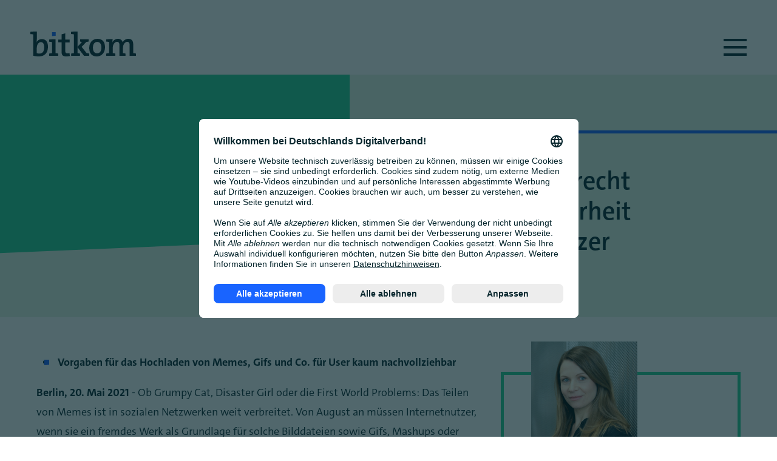

--- FILE ---
content_type: text/html; charset=UTF-8
request_url: https://www.bitkom.org/Presse/Presseinformation/Neues-Urheberrecht-schafft-Unsicherheit-fuer-Internetnutzer
body_size: 17095
content:
<!DOCTYPE html>
<html lang="de" dir="ltr" prefix="og: https://ogp.me/ns#">
<head>

  

  <meta charset="utf-8" />
<noscript><style>form.antibot * :not(.antibot-message) { display: none !important; }</style>
</noscript><meta name="description" content="Presseinformation Vorgaben für das Hochladen von Memes, Gifs und Co. für User kaum nachvollziehbar" />
<meta name="keywords" content="Presseinformation, Pressemitteilung, Presseerklärung, Pressemeldung, Presseaussendung, Pressetext, Presseinformation, Medienmitteilung" />
<meta name="geo.placename" content="Berlin" />
<meta name="geo.position" content="52.5216792,13.3823834" />
<meta name="geo.region" content="DE" />
<meta name="icbm" content="52.5216792,13.3823834" />
<link rel="canonical" href="https://www.bitkom.org/Presse/Presseinformation/Neues-Urheberrecht-schafft-Unsicherheit-fuer-Internetnutzer" />
<meta name="author" content="Bitkom e.V." />
<link rel="image_src" href="https://www.bitkom.org/sites/main/files/styles/facebook/public/2021-01/gesetzrecht_adobestock_253071345.jpeg?h=7f069105&amp;itok=ZQgBQoQa" />
<meta name="original-source" content="www.bitkom.org" />
<meta name="google" content="notranslate" />
<meta property="og:site_name" content="Bitkom" />
<meta property="og:type" content="Presseinformation" />
<meta property="og:url" content="https://www.bitkom.org/Presse/Presseinformation/Neues-Urheberrecht-schafft-Unsicherheit-fuer-Internetnutzer" />
<meta property="og:title" content="Neues Urheberrecht schafft Unsicherheit für Internetnutzer | Presseinformation | Bitkom e. V." />
<meta property="og:description" content="Presseinformation Vorgaben für das Hochladen von Memes, Gifs und Co. für User kaum nachvollziehbar" />
<meta property="og:image" content="https://www.bitkom.org/sites/main/files/styles/facebook/public/2021-01/gesetzrecht_adobestock_253071345.jpeg?h=7f069105&amp;itok=ZQgBQoQa" />
<meta property="og:image:width" content="1910" />
<meta property="og:image:height" content="1000" />
<meta property="place:location:latitude" content="52.5216792" />
<meta property="place:location:longitude" content="13.3823834" />
<meta property="og:locale" content="de_DE" />
<meta property="og:locale:alternate" content="en_EN" />
<meta property="article:published_time" content="2021-05-20" />
<meta property="article:modified_time" content="2025-01-16" />
<meta property="fb:app_id" content="443245723182166" />
<meta name="twitter:card" content="summary_large_image" />
<meta name="twitter:description" content="Vorgaben für das Hochladen von Memes, Gifs und Co. für User kaum nachvollziehbar" />
<meta name="twitter:site" content="@bitkom" />
<meta name="twitter:title" content="Neues Urheberrecht schafft Unsicherheit für Internetnutzer | Bitkom e. V." />
<meta name="twitter:image" content="https://www.bitkom.org/sites/main/files/styles/facebook/public/2021-01/gesetzrecht_adobestock_253071345.jpeg?h=7f069105&amp;itok=ZQgBQoQa" />
<meta name="Generator" content="Drupal 10 (https://www.drupal.org)" />
<meta name="MobileOptimized" content="width" />
<meta name="HandheldFriendly" content="true" />
<meta name="viewport" content="width=device-width, initial-scale=1.0" />
<script type="application/ld+json">{
    "@context": "https://schema.org",
    "@graph": [
        {
            "@type": "NewsArticle",
            "headline": "Neues Urheberrecht schafft Unsicherheit für Internetnutzer | Bitkom e. V.",
            "name": "Neues Urheberrecht schafft Unsicherheit für Internetnutzer |  Bitkom e. V.",
            "about": [
                "Urheberrecht",
                "Recht"
            ],
            "description": "Vorgaben für das Hochladen von Memes, Gifs und Co. für User kaum nachvollziehbar",
            "image": {
                "@type": "ImageObject",
                "representativeOfPage": "True",
                "url": "https://www.bitkom.org/sites/main/files/styles/facebook/public/2021-01/gesetzrecht_adobestock_253071345.jpeg?h=7f069105\u0026itok=ZQgBQoQa",
                "width": "1910",
                "height": "1000"
            },
            "datePublished": "Do., 20.05.2021 - 11:00",
            "dateModified": "Do., 16.01.2025 - 10:15",
            "isAccessibleForFree": "True",
            "author": {
                "@type": "Organization",
                "@id": "www.bitkom.org",
                "name": "Bitkom e.V.",
                "url": "https://www.bitkom.org/",
                "sameAs": [
                    "https://bitkom.net",
                    "https://bitkom.de",
                    "https://bitkom.com",
                    "https://bitkom.eu"
                ],
                "logo": {
                    "@type": "ImageObject",
                    "url": "https://www.bitkom.org/themes/tokyo/src/assets/logos/bitkom.svg",
                    "width": "174",
                    "height": "41"
                }
            },
            "publisher": {
                "@type": "Organization",
                "@id": "https://www.bitkom.org/",
                "name": "Bitkom e.V.",
                "url": "https://www.bitkom.org/",
                "sameAs": [
                    "https://bitkom.net",
                    "https://bitkom.de",
                    "https://bitkom.com",
                    "https://bitkom.eu"
                ]
            },
            "mainEntityOfPage": "https://www.bitkom.org/Presse/Presseinformation/Neues-Urheberrecht-schafft-Unsicherheit-fuer-Internetnutzer"
        }
    ]
}</script>
<link rel="preconnect" href="//privacy-proxy.usercentrics.eu" />
<link rel="preload" href="//privacy-proxy.usercentrics.eu/latest/uc-block.bundle.js" as="script" />
<script id="usercentrics-cmp" src="//app.usercentrics.eu/browser-ui/latest/loader.js" data-settings-id="lMSvAqOyiGL2p0" async="async" data-blocking-mode="auto" data-debug="false" data-version=""></script>
<script src="//privacy-proxy.usercentrics.eu/latest/uc-block.bundle.js"></script>
<script id="google_tag_manager" src="https://www.bitkom.org/themes/tokyo/dist/scripts/google_tag_manager.min.js" data-usercentrics="Google Tag Manager" async="async"></script>
<script id="google_analytics" src="https://www.bitkom.org/themes/tokyo/dist/scripts/google.min.js" data-usercentrics="Google Analytics" async="async"></script>
<link rel="icon" href="/themes/tokyo/favicon.ico" type="image/vnd.microsoft.icon" />

    <title>Neues Urheberrecht schafft Unsicherheit für Internetnutzer | Presseinformation | Bitkom e. V.</title>
    <link rel="stylesheet" media="all" href="/themes/contrib/stable/css/system/components/hidden.module.css?t9bk0i" />
<link rel="stylesheet" media="all" href="/modules/contrib/extlink/css/extlink.css?t9bk0i" />
<link rel="stylesheet" media="all" href="/themes/tokyo/dist/styles/base.min.css?t9bk0i" />
<link rel="stylesheet" media="all" href="/themes/tokyo/dist/styles/custom-block.min.css?t9bk0i" />
<link rel="stylesheet" media="all" href="/themes/tokyo/dist/styles/language-switcher.min.css?t9bk0i" />
<link rel="stylesheet" media="all" href="/themes/tokyo/dist/styles/magazine-teaser--scheme.min.css?t9bk0i" />
<link rel="stylesheet" media="all" href="/themes/tokyo/dist/styles/meta.min.css?t9bk0i" />
<link rel="stylesheet" media="all" href="/themes/tokyo/dist/styles/mood-seven.min.css?t9bk0i" />
<link rel="stylesheet" media="all" href="/themes/tokyo/dist/styles/rail.min.css?t9bk0i" />
<link rel="stylesheet" media="all" href="/themes/tokyo/dist/styles/sheet.min.css?t9bk0i" />
<link rel="stylesheet" media="all" href="/themes/tokyo/dist/styles/sidebar-big.min.css?t9bk0i" />
<link rel="stylesheet" media="all" href="/themes/tokyo/dist/styles/sidebar-clipped.min.css?t9bk0i" />
<link rel="stylesheet" media="all" href="/themes/tokyo/dist/styles/sidebar-contacts.min.css?t9bk0i" />
<link rel="stylesheet" media="all" href="/themes/tokyo/dist/styles/sidebar-even.min.css?t9bk0i" />
<link rel="stylesheet" media="all" href="/themes/tokyo/dist/styles/sidebar-filter.min.css?t9bk0i" />
<link rel="stylesheet" media="all" href="/themes/tokyo/dist/styles/sidebar-low-bottom.min.css?t9bk0i" />
<link rel="stylesheet" media="all" href="/themes/tokyo/dist/styles/sidebar-no-box.min.css?t9bk0i" />
<link rel="stylesheet" media="all" href="/themes/tokyo/dist/styles/sidebar-reversed.min.css?t9bk0i" />
<link rel="stylesheet" media="all" href="/themes/tokyo/dist/styles/sidebar-short.min.css?t9bk0i" />
<link rel="stylesheet" media="all" href="/themes/tokyo/dist/styles/sidebar-sticky.min.css?t9bk0i" />
<link rel="stylesheet" media="all" href="/themes/tokyo/dist/styles/sidebar-teaser.min.css?t9bk0i" />
<link rel="stylesheet" media="all" href="/themes/tokyo/dist/styles/sidebar-to-bottom.min.css?t9bk0i" />
<link rel="stylesheet" media="all" href="/themes/tokyo/dist/styles/sidebar-webform.min.css?t9bk0i" />
<link rel="stylesheet" media="all" href="/themes/tokyo/dist/styles/slider.min.css?t9bk0i" />
<link rel="stylesheet" media="all" href="/themes/tokyo/dist/styles/burger.min.css?t9bk0i" />
<link rel="stylesheet" media="all" href="/themes/tokyo/dist/styles/contact-shape.min.css?t9bk0i" />
<link rel="stylesheet" media="all" href="/themes/tokyo/dist/styles/duotone.min.css?t9bk0i" />
<link rel="stylesheet" media="all" href="/themes/tokyo/dist/styles/element.min.css?t9bk0i" />
<link rel="stylesheet" media="all" href="/themes/tokyo/dist/styles/footer-block.min.css?t9bk0i" />
<link rel="stylesheet" media="all" href="/themes/tokyo/dist/styles/form-container.min.css?t9bk0i" />
<link rel="stylesheet" media="all" href="/themes/tokyo/dist/styles/label.min.css?t9bk0i" />
<link rel="stylesheet" media="all" href="/themes/tokyo/dist/styles/logo.min.css?t9bk0i" />
<link rel="stylesheet" media="all" href="/themes/tokyo/dist/styles/magazine-teaser.min.css?t9bk0i" />
<link rel="stylesheet" media="all" href="/themes/tokyo/dist/styles/mobmen.min.css?t9bk0i" />
<link rel="stylesheet" media="all" href="/themes/tokyo/dist/styles/search.min.css?t9bk0i" />
<link rel="stylesheet" media="all" href="/themes/tokyo/dist/styles/sidebar.min.css?t9bk0i" />
<link rel="stylesheet" media="all" href="/themes/tokyo/dist/styles/socialbar.min.css?t9bk0i" />
<link rel="stylesheet" media="all" href="/themes/tokyo/dist/styles/table.min.css?t9bk0i" />
<link rel="stylesheet" media="all" href="/themes/tokyo/dist/styles/text-slot.min.css?t9bk0i" />
<link rel="stylesheet" media="all" href="/themes/tokyo/dist/styles/usercentrics.min.css?t9bk0i" />
<link rel="stylesheet" media="all" href="/themes/tokyo/dist/styles/video.min.css?t9bk0i" />
<link rel="stylesheet" media="all" href="/themes/tokyo/dist/styles/wysiwyg.min.css?t9bk0i" />
<link rel="stylesheet" media="all" href="/themes/tokyo/src/libs/select2/select2.min.css?t9bk0i" />
<link rel="stylesheet" media="all" href="/themes/tokyo/src/libs/swiper/swiper.min.css?t9bk0i" />
<link rel="stylesheet" media="all" href="/themes/tokyo/src/libs/plyr/plyr.min.css?t9bk0i" />

    
</head>
<body class="node-10172 press-neues-urheberrecht-schafft-unsicherheit page-type-press_release" >

<!-- Google Tag Manager (noscript) -->
<noscript><iframe src="https://www.googletagmanager.com/ns.html?id=GTM-MQ6RXX7L" height="0" width="0" style="display:none;visibility:hidden"></iframe></noscript>
<!-- End Google Tag Manager (noscript) -->
<svg xmlns="http://www.w3.org/2000/svg" viewBox="0 0 0 0" width="0" height="0">
  <!-- we follow:
  https://tympanus.net/codrops/2019/02/05/svg-filter-effects-duotone-images-with-fecomponenttransfer/
  https://yoksel.github.io/svg-gradient-map/#/
  drei Farben wählen: dunkelblau, neon und light
  -->
  <defs>
    <!-- Blue gray:033 blend: color -->
    <filter id="duotone-blue" x="-10%" y="-10%" width="120%" height="120%" filterUnits="objectBoundingBox" primitiveUnits="userSpaceOnUse" color-interpolation-filters="sRGB">
      <feColorMatrix type="matrix" values=".33 .33 .33 0 0
            .33 .33 .33 0 0
            .33 .33 .33 0 0
            0 0 0 1 0" in="SourceGraphic" result="grayfilter"/>
      <feComponentTransfer in="grayfilter" result="tricolor">
        <feFuncR type="table" tableValues="0.08 0.1 0.92"/>
        <feFuncG type="table" tableValues="0.00 0.39 0.96"/>
        <feFuncB type="table" tableValues="0.51 1 1"/>
        <feFuncA type="table" tableValues="0 1"/>
      </feComponentTransfer>
      <feBlend mode="normal" in="tricolor" in2="SourceGraphic" result="blend"/>
    </filter>

    <!-- green gray:033 blend: color -->
      <filter id="duotone-green" x="-10%" y="-10%" width="120%" height="120%" filterUnits="objectBoundingBox" primitiveUnits="userSpaceOnUse" color-interpolation-filters="sRGB">
      <feColorMatrix type="matrix" values=".33 .33 .33 0 0
            .33 .33 .33 0 0
            .33 .33 .33 0 0
            0 0 0 1 0" in="SourceGraphic" result="grayfilter"/>
      <feComponentTransfer in="grayfilter" result="tricolor">
        <feFuncR type="table" tableValues="0.08 0.16 0.9"/>
        <feFuncG type="table" tableValues="0.00 0.82 0.96"/>
        <feFuncB type="table" tableValues="0.51 0.59 0.9"/>
        <feFuncA type="table" tableValues="0 1"/>
      </feComponentTransfer>
      <feBlend mode="normal" in="tricolor" in2="SourceGraphic" result="blend"/>
    </filter>

    <!-- red gray:0.33 blend: color -->
    <filter id="duotone-red" x="-10%" y="-10%" width="120%" height="120%" filterUnits="objectBoundingBox" primitiveUnits="userSpaceOnUse" color-interpolation-filters="sRGB">
      <feColorMatrix type="matrix" values=".33 .33 .33 0 0
            .33 .33 .33 0 0
            .33 .33 .33 0 0
            0 0 0 1 0" in="SourceGraphic" result="grayfilter"/>
      <feComponentTransfer in="grayfilter" result="tricolor">
        <feFuncR type="table" tableValues="0.08 1.00 1"/>
        <feFuncG type="table" tableValues="0.00 0.31 0.94"/>
        <feFuncB type="table" tableValues="0.51 0.25 0.9"/>
        <feFuncA type="table" tableValues="0 1"/>
      </feComponentTransfer>
      <feBlend mode="normal" in="tricolor" in2="SourceGraphic" result="blend"/>
    </filter>

    <!-- yellow gray:0.33 blend:color -->
    <filter id="duotone-yellow" x="-10%" y="-10%" width="120%" height="120%" filterUnits="objectBoundingBox" primitiveUnits="userSpaceOnUse" color-interpolation-filters="sRGB">
      <feColorMatrix type="matrix" values=".33 .33 .33 0 0
            .33 .33 .33 0 0
            .33 .33 .33 0 0
            0 0 0 1 0" in="SourceGraphic" result="grayfilter"/>
      <feComponentTransfer in="grayfilter" result="tricolor">
        <feFuncR type="table" tableValues="0.08 1.00 1"/>
        <feFuncG type="table" tableValues="0.00 0.78 0.96"/>
        <feFuncB type="table" tableValues="0.51 0.00 0.88"/>
        <feFuncA type="table" tableValues="0 1"/>
      </feComponentTransfer>
      <feBlend mode="normal" in="tricolor" in2="SourceGraphic" result="blend"/>
    </filter>


  </defs>
</svg>
        
      <div class="dialog-off-canvas-main-canvas" data-off-canvas-main-canvas>
    




<div class="sheet">
  
  <div class="sheet__header">

          <div class="sheet__header-wrapper">
        <div class="sheet__header-left">
          






  <a class="logo" href="/">
              <img src="/themes/tokyo/src/assets/logos/bitkom.svg" alt="Bitkom e.V.">
            </a>


        </div>
        <div class="sheet__header-right">
                        <div class="region--header_right">
    <nav role="navigation" aria-labelledby="block-mainnavigation-menu" id="block-mainnavigation">
            
  <h2 class="visually-hidden" id="block-mainnavigation-menu">Main navigation</h2>
  

        

  <nav class="rail
     rail--main-menu    ">

            <div class="rail__items">
              
                  <a class="rail__item themen" href="/Bitkom/Ueber-uns/A-Z.html" title="Themen">
            Themen
          </a>
          <div class="rail__overlay">
            <svg class="rail__box" xmlns="http://www.w3.org/2000/svg" fill="none">
              <line class="rail__box-shape" x1="0" y1="90%" x2="90%" y2="70%" stroke="#1a66Ff" stroke-width="5"></line>
              <line class="rail__box-shape" x1="90%" y1="0" x2="90%" y2="70.6%" stroke="#1a66ff" stroke-width="5"></line>
            </svg>
            <div class="rail__overlay-wrapper">
              <div class="rail__level-1">
                                  <div class="rail__item-below">
                    <a class="rail__link themen-von-a---z" href="/Bitkom/Ueber-uns/A-Z.html" title="Themen von A - Z">Themen von A - Z</a>
                                      </div>
                                  <div class="rail__item-below">
                    <a class="rail__link digitale-souveränität,-infrastruktur-&amp;-regulierung" href="/Themen/Digitale-Souveraenitaet-Infrastruktur-Regulierung" title="Digitale Souveränität, Infrastruktur &amp; Regulierung">Digitale Souveränität, Infrastruktur & Regulierung</a>
                                      </div>
                                  <div class="rail__item-below">
                    <a class="rail__link digitale-transformation" href="/Themen/Digitale-Transformation" title="Digitale Transformation">Digitale Transformation</a>
                                      </div>
                                  <div class="rail__item-below">
                    <a class="rail__link klimaschutz-&amp;-nachhaltigkeit" href="/Themen/Politik/Klimaschutz-Nachhaltigkeit" title="Klimaschutz &amp; Nachhaltigkeit">Klimaschutz & Nachhaltigkeit</a>
                                      </div>
                                  <div class="rail__item-below">
                    <a class="rail__link digitale-gesellschaft" href="/Themen/Digitale-Gesellschaft" title="Digitale Gesellschaft">Digitale Gesellschaft</a>
                                      </div>
                                  <div class="rail__item-below">
                    <a class="rail__link märkte-&amp;-technologien" href="/Themen/Maerkte-Technologien" title="Märkte &amp; Technologien ">Märkte & Technologien </a>
                                      </div>
                                  <div class="rail__item-below">
                    <a class="rail__link ki-&amp;-daten" href="/Themen/KI-Daten" title="KI &amp; Daten">KI & Daten</a>
                                      </div>
                                  <div class="rail__item-below">
                    <a class="rail__link sicherheit" href="/Themen/Sicherheit" title="Sicherheit">Sicherheit</a>
                                      </div>
                                  <div class="rail__item-below">
                    <a class="rail__link startups-&amp;-scaleups" href="/Themen/Startups-Scaleups" title="Startups &amp; Scaleups">Startups & Scaleups</a>
                                      </div>
                                  <div class="rail__item-below">
                    <a class="rail__link recht" href="/Themen/Recht" title="Recht">Recht</a>
                                      </div>
                                  <div class="rail__item-below">
                    <a class="rail__link public-sector" href="/Themen/Public-Sector" title="Public Sector">Public Sector</a>
                                      </div>
                                  <div class="rail__item-below">
                    <a class="rail__link politik" href="/Themen/Politik" title="Politik">Politik</a>
                                      </div>
                              </div>
            </div>
          </div>
                      
                  <a class="rail__item daten" href="/Datenuebersicht" title="Daten">
            Daten
          </a>
          <div class="rail__overlay">
            <svg class="rail__box" xmlns="http://www.w3.org/2000/svg" fill="none">
              <line class="rail__box-shape" x1="0" y1="90%" x2="90%" y2="70%" stroke="#1a66Ff" stroke-width="5"></line>
              <line class="rail__box-shape" x1="90%" y1="0" x2="90%" y2="70.6%" stroke="#1a66ff" stroke-width="5"></line>
            </svg>
            <div class="rail__overlay-wrapper">
              <div class="rail__level-1">
                                  <div class="rail__item-below">
                    <a class="rail__link bitkom-dataverse" href="/Bitkom-Dataverse" title="Bitkom-Dataverse">Bitkom-Dataverse</a>
                                      </div>
                                  <div class="rail__item-below">
                    <a class="rail__link studienberichte" href="/Studienberichte" title="Studienberichte">Studienberichte</a>
                                      </div>
                              </div>
            </div>
          </div>
                      
                  <a class="rail__item events" href="/Termine/index.jsp" title="Events">
            Events
          </a>
          <div class="rail__overlay">
            <svg class="rail__box" xmlns="http://www.w3.org/2000/svg" fill="none">
              <line class="rail__box-shape" x1="0" y1="90%" x2="90%" y2="70%" stroke="#1a66Ff" stroke-width="5"></line>
              <line class="rail__box-shape" x1="90%" y1="0" x2="90%" y2="70.6%" stroke="#1a66ff" stroke-width="5"></line>
            </svg>
            <div class="rail__overlay-wrapper">
              <div class="rail__level-1">
                                  <div class="rail__item-below">
                    <a class="rail__link alle-events" href="/Termine/index.jsp" title="Alle Events">Alle Events</a>
                                      </div>
                                  <div class="rail__item-below">
                    <a class="rail__link bitkom@eight-mit-prof.-dr.-luise-hölscher" href="/Politik/Veranstaltungen/BitkomAtEight" title="Bitkom@eight mit Prof. Dr. Luise Hölscher">Bitkom@eight mit Prof. Dr. Luise Hölscher</a>
                                      </div>
                                  <div class="rail__item-below">
                    <a class="rail__link transform" href="https://transform.show/" title="TRANSFORM">TRANSFORM</a>
                                      </div>
                                  <div class="rail__item-below">
                    <a class="rail__link bildungskonferenz" href="https://bildungs-konferenz.de/" title="Bildungskonferenz">Bildungskonferenz</a>
                                      </div>
                              </div>
            </div>
          </div>
                      
                  <a class="rail__item presse" href="/Presse/Presse-Center" title="Presse">
            Presse
          </a>
          <div class="rail__overlay">
            <svg class="rail__box" xmlns="http://www.w3.org/2000/svg" fill="none">
              <line class="rail__box-shape" x1="0" y1="90%" x2="90%" y2="70%" stroke="#1a66Ff" stroke-width="5"></line>
              <line class="rail__box-shape" x1="90%" y1="0" x2="90%" y2="70.6%" stroke="#1a66ff" stroke-width="5"></line>
            </svg>
            <div class="rail__overlay-wrapper">
              <div class="rail__level-1">
                                  <div class="rail__item-below">
                    <a class="rail__link presseinformationen" href="/Presse/Presseinformation/index.jsp" title="Presseinformationen">Presseinformationen</a>
                                      </div>
                                  <div class="rail__item-below">
                    <a class="rail__link pressefotos" href="/Presse/Pressefotos" title="Pressefotos">Pressefotos</a>
                                      </div>
                                  <div class="rail__item-below">
                    <a class="rail__link termine" href="/Presse/Termine" title="Termine">Termine</a>
                                      </div>
                                  <div class="rail__item-below">
                    <a class="rail__link kontakt" href="/Presse/Kontakt" title="Kontakt">Kontakt</a>
                                      </div>
                                  <div class="rail__item-below">
                    <a class="rail__link presseverteiler" href="/Presse/Presseverteiler" title="Presseverteiler">Presseverteiler</a>
                                      </div>
                                  <div class="rail__item-below">
                    <a class="rail__link social-media" href="/Presse/Social-Media" title="Social Media">Social Media</a>
                                      </div>
                              </div>
            </div>
          </div>
                      
                  <a class="rail__item mediathek" href="https://www.bitkom.org/mediathek#fokus" title="Mediathek">
            Mediathek
          </a>
          <div class="rail__overlay">
            <svg class="rail__box" xmlns="http://www.w3.org/2000/svg" fill="none">
              <line class="rail__box-shape" x1="0" y1="90%" x2="90%" y2="70%" stroke="#1a66Ff" stroke-width="5"></line>
              <line class="rail__box-shape" x1="90%" y1="0" x2="90%" y2="70.6%" stroke="#1a66ff" stroke-width="5"></line>
            </svg>
            <div class="rail__overlay-wrapper">
              <div class="rail__level-1">
                                  <div class="rail__item-below">
                    <a class="rail__link im-fokus" href="/mediathek#fokus" title="Im Fokus">Im Fokus</a>
                                      </div>
                                  <div class="rail__item-below">
                    <a class="rail__link podcasts" href="/mediathek#podcasts" title="Podcasts">Podcasts</a>
                                      </div>
                                  <div class="rail__item-below">
                    <a class="rail__link publikationen" href="/mediathek#publikationen" title="Publikationen">Publikationen</a>
                                      </div>
                                  <div class="rail__item-below">
                    <a class="rail__link videos" href="/mediathek#videos" title="Videos">Videos</a>
                                      </div>
                              </div>
            </div>
          </div>
                      
                  <a class="rail__item bitkom" href="/Bitkom/Ueber-uns" title="Bitkom">
            Bitkom
          </a>
          <div class="rail__overlay">
            <svg class="rail__box" xmlns="http://www.w3.org/2000/svg" fill="none">
              <line class="rail__box-shape" x1="0" y1="90%" x2="90%" y2="70%" stroke="#1a66Ff" stroke-width="5"></line>
              <line class="rail__box-shape" x1="90%" y1="0" x2="90%" y2="70.6%" stroke="#1a66ff" stroke-width="5"></line>
            </svg>
            <div class="rail__overlay-wrapper">
              <div class="rail__level-1">
                                  <div class="rail__item-below">
                    <a class="rail__link über-uns" href="/Bitkom/Ueber-uns" title="Über uns">Über uns</a>
                                      </div>
                                  <div class="rail__item-below">
                    <a class="rail__link organisation" href="/Bitkom/Organisation" title="Organisation">Organisation</a>
                                      </div>
                                  <div class="rail__item-below">
                    <a class="rail__link services" href="/Bitkom/Services" title="Services">Services</a>
                                      </div>
                                  <div class="rail__item-below">
                    <a class="rail__link transparenz" href="/Selbstverpflichtungserklaerung" title="Transparenz">Transparenz</a>
                                      </div>
                              </div>
            </div>
          </div>
                      
                  <a class="rail__item karriere" href="/Karriere" title="Karriere">
            Karriere
          </a>
          <div class="rail__overlay">
            <svg class="rail__box" xmlns="http://www.w3.org/2000/svg" fill="none">
              <line class="rail__box-shape" x1="0" y1="90%" x2="90%" y2="70%" stroke="#1a66Ff" stroke-width="5"></line>
              <line class="rail__box-shape" x1="90%" y1="0" x2="90%" y2="70.6%" stroke="#1a66ff" stroke-width="5"></line>
            </svg>
            <div class="rail__overlay-wrapper">
              <div class="rail__level-1">
                                  <div class="rail__item-below">
                    <a class="rail__link karriere-beim-bitkom" href="/Karriere" title="Karriere beim Bitkom">Karriere beim Bitkom</a>
                                      </div>
                                  <div class="rail__item-below">
                    <a class="rail__link freie-stellen" href="/karriere/jobs" title="Freie Stellen">Freie Stellen</a>
                                      </div>
                              </div>
            </div>
          </div>
                      
                  <a class="rail__item rail__item--last mitglied-werden" href="/Bitkom/Mitgliedschaft/Mitglied-werden/index.jsp" title="Mitglied werden">
            Mitglied werden
          </a>
          <div class="rail__overlay">
            <svg class="rail__box" xmlns="http://www.w3.org/2000/svg" fill="none">
              <line class="rail__box-shape" x1="0" y1="90%" x2="90%" y2="70%" stroke="#1a66Ff" stroke-width="5"></line>
              <line class="rail__box-shape" x1="90%" y1="0" x2="90%" y2="70.6%" stroke="#1a66ff" stroke-width="5"></line>
            </svg>
            <div class="rail__overlay-wrapper">
              <div class="rail__level-1">
                                  <div class="rail__item-below">
                    <a class="rail__link mitglied-werden" href="/Bitkom/Mitgliedschaft/Mitglied-werden/index.jsp" title="Mitglied werden">Mitglied werden</a>
                                      </div>
                                  <div class="rail__item-below">
                    <a class="rail__link startup-mitglied-werden" href="/Bitkom/Mitgliedschaft/Get-Started-Mitglied-werden" title="Startup-Mitglied werden">Startup-Mitglied werden</a>
                                      </div>
                                  <div class="rail__item-below">
                    <a class="rail__link mitgliederportal" href="https://www.bitkom-mitgliederportal.de/" title="Mitgliederportal">Mitgliederportal</a>
                                      </div>
                                  <div class="rail__item-below">
                    <a class="rail__link mitgliederliste" href="/Bitkom/Mitgliedschaft/Mitgliederliste" title="Mitgliederliste">Mitgliederliste</a>
                                      </div>
                                  <div class="rail__item-below">
                    <a class="rail__link beitragsordnung" href="/Bitkom-Beitragsordnung" title="Beitragsordnung">Beitragsordnung</a>
                                      </div>
                                  <div class="rail__item-below">
                    <a class="rail__link bitkom-satzung" href="https://www.bitkom.org/sites/main/files/2024-09/Bitkom-Satzung.pdf" title="Bitkom-Satzung">Bitkom-Satzung</a>
                                      </div>
                                  <div class="rail__item-below">
                    <a class="rail__link neu-im-bitkom" href="/Bitkom/Mitgliedschaft/Neu-im-Bitkom" title="Neu im Bitkom">Neu im Bitkom</a>
                                      </div>
                              </div>
            </div>
          </div>
                  </div>
  
  </nav>




<nav class="mobmen">
  <div class="mobmen__items">
    <svg class="mobmen__box" fill="none" xmlns="http://www.w3.org/2000/svg">
      <line class="mobmen__box-shape mobmen__box-shape-1" x1="0" y1="0" x2="100%" y2="0" stroke="#1a66ff" stroke-width="10"/>
      <line class="mobmen__box-shape mobmen__box-shape-2" x1="0" y1="100%" x2="0" y2="0" stroke="#1a66ff" stroke-width="10"/>
      <line class="mobmen__box-shape mobmen__box-shape-3" x1="100%" y1="100%" x2="0" y2="100%" stroke="#1a66ff" stroke-width="10"/>
    </svg>

                  <span class="mobmen__item">Themen</span>
        <div class="mobmen__item-wrapper">
          <span class="mobmen__back-btn"></span>
                      <a class="mobmen__item-content" href="/Bitkom/Ueber-uns/A-Z.html" title="Themen von A - Z">Themen von A - Z</a>
                      <a class="mobmen__item-content" href="/Themen/Digitale-Souveraenitaet-Infrastruktur-Regulierung" title="Digitale Souveränität, Infrastruktur &amp; Regulierung">Digitale Souveränität, Infrastruktur &amp; Regulierung</a>
                      <a class="mobmen__item-content" href="/Themen/Digitale-Transformation" title="Digitale Transformation">Digitale Transformation</a>
                      <a class="mobmen__item-content" href="/Themen/Politik/Klimaschutz-Nachhaltigkeit" title="Klimaschutz &amp; Nachhaltigkeit">Klimaschutz &amp; Nachhaltigkeit</a>
                      <a class="mobmen__item-content" href="/Themen/Digitale-Gesellschaft" title="Digitale Gesellschaft">Digitale Gesellschaft</a>
                      <a class="mobmen__item-content" href="/Themen/Maerkte-Technologien" title="Märkte &amp; Technologien ">Märkte &amp; Technologien </a>
                      <a class="mobmen__item-content" href="/Themen/KI-Daten" title="KI &amp; Daten">KI &amp; Daten</a>
                      <a class="mobmen__item-content" href="/Themen/Sicherheit" title="Sicherheit">Sicherheit</a>
                      <a class="mobmen__item-content" href="/Themen/Startups-Scaleups" title="Startups &amp; Scaleups">Startups &amp; Scaleups</a>
                      <a class="mobmen__item-content" href="/Themen/Recht" title="Recht">Recht</a>
                      <a class="mobmen__item-content" href="/Themen/Public-Sector" title="Public Sector">Public Sector</a>
                      <a class="mobmen__item-content" href="/Themen/Politik" title="Politik">Politik</a>
                  </div>
                        <span class="mobmen__item">Daten</span>
        <div class="mobmen__item-wrapper">
          <span class="mobmen__back-btn"></span>
                      <a class="mobmen__item-content" href="/Bitkom-Dataverse" title="Bitkom-Dataverse">Bitkom-Dataverse</a>
                      <a class="mobmen__item-content" href="/Studienberichte" title="Studienberichte">Studienberichte</a>
                  </div>
                        <span class="mobmen__item">Events</span>
        <div class="mobmen__item-wrapper">
          <span class="mobmen__back-btn"></span>
                      <a class="mobmen__item-content" href="/Termine/index.jsp" title="Alle Events">Alle Events</a>
                      <a class="mobmen__item-content" href="/Politik/Veranstaltungen/BitkomAtEight" title="Bitkom@eight mit Prof. Dr. Luise Hölscher">Bitkom@eight mit Prof. Dr. Luise Hölscher</a>
                      <a class="mobmen__item-content" href="https://transform.show/" title="TRANSFORM">TRANSFORM</a>
                      <a class="mobmen__item-content" href="https://bildungs-konferenz.de/" title="Bildungskonferenz">Bildungskonferenz</a>
                  </div>
                        <span class="mobmen__item">Presse</span>
        <div class="mobmen__item-wrapper">
          <span class="mobmen__back-btn"></span>
                      <a class="mobmen__item-content" href="/Presse/Presseinformation/index.jsp" title="Presseinformationen">Presseinformationen</a>
                      <a class="mobmen__item-content" href="/Presse/Pressefotos" title="Pressefotos">Pressefotos</a>
                      <a class="mobmen__item-content" href="/Presse/Termine" title="Termine">Termine</a>
                      <a class="mobmen__item-content" href="/Presse/Kontakt" title="Kontakt">Kontakt</a>
                      <a class="mobmen__item-content" href="/Presse/Presseverteiler" title="Presseverteiler">Presseverteiler</a>
                      <a class="mobmen__item-content" href="/Presse/Social-Media" title="Social Media">Social Media</a>
                  </div>
                        <span class="mobmen__item">Mediathek</span>
        <div class="mobmen__item-wrapper">
          <span class="mobmen__back-btn"></span>
                      <a class="mobmen__item-content" href="/mediathek#fokus" title="Im Fokus">Im Fokus</a>
                      <a class="mobmen__item-content" href="/mediathek#podcasts" title="Podcasts">Podcasts</a>
                      <a class="mobmen__item-content" href="/mediathek#publikationen" title="Publikationen">Publikationen</a>
                      <a class="mobmen__item-content" href="/mediathek#videos" title="Videos">Videos</a>
                  </div>
                        <span class="mobmen__item">Bitkom</span>
        <div class="mobmen__item-wrapper">
          <span class="mobmen__back-btn"></span>
                      <a class="mobmen__item-content" href="/Bitkom/Ueber-uns" title="Über uns">Über uns</a>
                      <a class="mobmen__item-content" href="/Bitkom/Organisation" title="Organisation">Organisation</a>
                      <a class="mobmen__item-content" href="/Bitkom/Services" title="Services">Services</a>
                      <a class="mobmen__item-content" href="/Selbstverpflichtungserklaerung" title="Transparenz">Transparenz</a>
                  </div>
                        <span class="mobmen__item">Karriere</span>
        <div class="mobmen__item-wrapper">
          <span class="mobmen__back-btn"></span>
                      <a class="mobmen__item-content" href="/Karriere" title="Karriere beim Bitkom">Karriere beim Bitkom</a>
                      <a class="mobmen__item-content" href="/karriere/jobs" title="Freie Stellen">Freie Stellen</a>
                  </div>
                        <span class="mobmen__item">Mitglied werden</span>
        <div class="mobmen__item-wrapper">
          <span class="mobmen__back-btn"></span>
                      <a class="mobmen__item-content" href="/Bitkom/Mitgliedschaft/Mitglied-werden/index.jsp" title="Mitglied werden">Mitglied werden</a>
                      <a class="mobmen__item-content" href="/Bitkom/Mitgliedschaft/Get-Started-Mitglied-werden" title="Startup-Mitglied werden">Startup-Mitglied werden</a>
                      <a class="mobmen__item-content" href="https://www.bitkom-mitgliederportal.de/" title="Mitgliederportal">Mitgliederportal</a>
                      <a class="mobmen__item-content" href="/Bitkom/Mitgliedschaft/Mitgliederliste" title="Mitgliederliste">Mitgliederliste</a>
                      <a class="mobmen__item-content" href="/Bitkom-Beitragsordnung" title="Beitragsordnung">Beitragsordnung</a>
                      <a class="mobmen__item-content" href="https://www.bitkom.org/sites/main/files/2024-09/Bitkom-Satzung.pdf" title="Bitkom-Satzung">Bitkom-Satzung</a>
                      <a class="mobmen__item-content" href="/Bitkom/Mitgliedschaft/Neu-im-Bitkom" title="Neu im Bitkom">Neu im Bitkom</a>
                  </div>
              
    
  </div>
</nav>


  </nav>

  </div>

                          

<div class="burger">
  <div class="burger__inner"></div>
</div>
              

<div class="search" hidden>
  <div class="search__icon"></div>
  <div class="search__overlay">
    <div class="search__overlay-closer">
      <div class="btn btn--close"></div>
    </div>
    <form class="meta-search-form" data-drupal-selector="meta-search-form" action="/Presse/Presseinformation/Neues-Urheberrecht-schafft-Unsicherheit-fuer-Internetnutzer" method="post" id="meta-search-form" accept-charset="UTF-8">
  




<div  class="js-form-item form-item js-form-type-textfield form-item-search js-form-item-search element">
      


  <label for="edit-search" class="label"
    >Suche  </label>

        

<input  data-drupal-selector="edit-search" data-msg-maxlength="Das Feld Suche hat eine maximale Länge von 64." type="text" id="edit-search" name="search" value="" size="64" maxlength="64" class="form-text text-slot" /> 

        </div>


<input  data-drupal-selector="edit-submit" type="submit" id="edit-submit" name="op" value="Absenden" class="button js-form-submit form-submit text-slot--submit text-slot" /> 


<input  autocomplete="off" data-drupal-selector="form-napx7ehujpikevnnmkzh9boafttju6wfws83er2-wvi" type="hidden" name="form_build_id" value="form-NAPX7eHujpikevNnmKZh9bOAfTtJU6Wfws83ER2-wvI" class="text-slot" /> 


<input  data-drupal-selector="edit-meta-search-form" type="hidden" name="form_id" value="meta_search_form" class="text-slot" /> 

</form>

  </div>
</div>
                              </div>
      </div>
          

  </div>

  <div class="sheet__content">
      <div class="region--content">
    <div data-drupal-messages-fallback class="hidden"></div>







<div  class="mood-seven contextual-region animation-trigger mood-seven--light duotone-green mood-seven--green">
  
  <div class="mood-seven__box-wrapper">  <svg class="mood-seven__box" fill="none" xmlns="http://www.w3.org/2000/svg">
    <line class="mood-seven__box-shape mood-seven__box-shape-1" x1="0" y1="0" x2="100%" y2="0" stroke-width="10"/>
    <line class="mood-seven__box-shape mood-seven__box-shape-2" x1="100%" y1="0" x2="100%" y2="100%" stroke-width="10"/>
    <line class="mood-seven__box-shape mood-seven__box-shape-3" x1="100%" y1="100%" x2="0" y2="100%" stroke-width="10"/>
    <line class="mood-seven__box-shape mood-seven__box-shape-4" x1="0" y1="100%" x2="0" y2="0" stroke-width="10"/>
  </svg>
</div>
  <div class="mood-seven__background"></div>
  <div class="mood-seven__wrapper">
    <div class="mood-seven__content">
                    <h1 class="mood-seven__headline">Neues Urheberrecht schafft Unsicherheit für Internetnutzer</h1>
            <div class="mood-seven__subline"></div>
          </div>
  </div>
</div>





















<div  class="sidebar contextual-region animation-trigger sidebar--to-bottom sidebar--white sidebar--side sidebar--no-box sidebar--sticky sidebar--contacts">
  
  <div class="sidebar__wrapper">
    <div class="sidebar__content">
                          



<div  class="wysiwyg contextual-region">
  
      <div class="wysiwyg__body"><ul>
<li><strong>Vorgaben für das Hochladen von Memes, Gifs und Co. für User kaum nachvollziehbar</strong></li>
</ul>
<p><strong>Berlin, 20. Mai 2021</strong> - Ob Grumpy Cat, Disaster Girl oder die First World Problems: Das Teilen von Memes ist in sozialen Netzwerken weit verbreitet. Von August an müssen Internetnutzer, wenn sie ein fremdes Werk als Grundlage für solche Bilddateien sowie Gifs, Mashups oder auch Fan Fiction verwenden, bestimmte Vorgaben beachten – ansonsten drohen diese Inhalte von Upload-Filtern geblockt zu werden. Das ist eine Folge der neuen Urheberrechtsreform, die der Bundestag an diesem Donnerstag nach jahrelangem Ringen verabschiedet. Demnach müssen die User sozialer Netzwerke sicherstellen, dass nicht mehr als 15 Sekunden eines Videos, 160 Zeichen Text und Bildausschnitte bis zu 125 Kilobyte verwendet werden, sofern der Ausschnitt weniger als die Hälfte eines Werkes umfasst. Zudem muss er mit weiteren Inhalten kombiniert werden. Sollten diese Voraussetzungen nicht erfüllt sein, müssen User den hochgeladenen Inhalt zumindest per Mausklick als rechtlich zulässig kennzeichnen,&nbsp;damit dieser nicht durch Upload-Filter geblockt wird.&nbsp;„Die Rechtslage an das digitale Zeitalter anzupassen, war überfällig. So, wie es nun erfolgt ist, wurde dieses Ziel jedoch klar verfehlt“, sagt Susanne Dehmel, Mitglied der Geschäftsleitung beim Bitkom. „Die Reform bringt zum einen Unsicherheiten für Internetnutzer, weil diese in vielen Fällen kaum selbst einschätzen können, wann eine Bild- oder Filmdatei legal ist. Zum anderen ist sie insgesamt ein Rückschlag für die Meinungsfreiheit im Netz, da nun die Plattformen für Uploads großflächig urheberrechtlich verantwortlich gemacht werden. Sie können damit den Einsatz technischer Filter nicht vermeiden, um illegale Uploads, für die sie haftbar gemacht werden können, zu verhindern. So wird riskiert, dass auch Inhalte blockiert werden, die eigentlich rechtlich zulässig sind.“ Bei der Urheberrechtsreform handelt es sich um die Umsetzung einer EU-Richtlinie, die bis zum 7. Juni abgeschlossen sein muss.<br><br><br />
Zugleich sehe das neue Urheberrecht ein überkomplexes Beschwerdeverfahren vor, bei denen jahrelange gerichtliche Streitigkeiten programmiert seien, betont Dehmel. „Es ist gut und richtig, dass anders als in früheren Entwürfen vorgesehen, nun klargestellt wurde, dass die Plattformen nach einer entsprechenden Beschwerde nur dann urheberrechtlich haften, wenn sie schuldhaft gegen ihre Pflichten verstoßen haben.“ Dennoch würden soziale Netzwerke oder Video-Plattformen in eine Richterrolle gedrängt, bei der sie in kürzester Zeit entscheiden müssten, ob Inhalte blockiert werden müssten oder nicht. Die Reform gilt in großen Teilen unmittelbar, vollumfänglich dann bereits ab 1. August. Dehmel: „Die Bundesregierung hatte 2 Jahre lang Zeit, um die EU-Richtline umzusetzen und&nbsp;hat&nbsp;die Frist fast bis auf den letzten Tag ausgereizt. Für viele Unternehmen wird die Zeit nun kaum ausreichen, um die Regeln umzusetzen.“<br><br><br />
Aus Sicht des Bitkom sind darüber hinaus einige wichtige Anpassungen im Urheberrecht den politischen Verhandlungen rund um Upload-Filter zum Opfer gefallen – und müssen daher bald nachgeholt werden. So insbesondere die Umsetzung der sogenannten Online-Sat-Kab-Richtlinie: Durch diese Richtlinie soll die Rechteklärung für lineare Fernsehangebote vereinfacht werden – unabhängig vom Endgerät und der Übertragungstechnologie, egal ob mit Fernseher per Kabel, übers WLAN zum Notebook auf dem Balkon oder unterwegs per Mobilfunk aufs Smartphone. Dehmel: „Die technologieneutrale Rechteklärung und damit das zeitgemäße Fernsehen ist für die Menschen in Deutschland noch immer nicht realisiert. Das muss in jedem Fall ein Thema für die neue Bundesregierung sein.“<br><br><br />
Außerdem müsse das über 50 Jahre alte System der Pauschalabgaben auf Geräte und Medien neu geregelt werden: „Das derzeitige System mit seinen starren Abgabensätzen geht am Nutzerverhalten völlig vorbei. Wer nicht kopiert, sollte auch keine Kopierabgabe zahlen müssen“, so Dehmel. „Die neue Bundesregierung sollte zügig Vorschläge für ein zukunftsorientiertes Abgabenmodell machen. Mit ihrem Fonds-Modell machen uns die skandinavischen Länder vor, wie Urheberrechte zeitgemäß vergütet werden können.“</p>
<p><a href="/print/pdf/node/10172" class="print-pdf btn btn--print-pdf" title="Download als PDF">Download als PDF</a></p>
</div>

  
    </div>

    </div>
          <div class="sidebar__side">
                <div class="sidebar__container">
          
                    


<div class="contact-teaser--small form-container">



<div  class="contact-shape contextual-region contact-shape--default">
  
    <svg class="contact-shape__shape" fill="none" xmlns="http://www.w3.org/2000/svg">
    <line class="contact-shape__line contact-shape__line-1" x1="0" y1="0" x2="100%" y2="0" stroke-width="10"></line>
    <line class="contact-shape__line contact-shape__line-2" x1="100%" y1="0" x2="100%" y2="85%" stroke-width="10"></line>
    <line class="contact-shape__line contact-shape__line-3" x1="100%" y1="85%" x2="0" y2="99%" stroke-width="5"></line>
    <line class="contact-shape__line contact-shape__line-4" x1="0" y1="0" x2="0" y2="99%" stroke-width="10"></line>
  </svg>

  <div class="contact-shape__wrapper">
          <div class="contact-shape__image">    <picture>
            


    

<img loading="lazy" width="175" height="190" src="/sites/main/files/styles/175_x_190/public/2020-01/nina_paulsen_web_m.jpg?itok=bL87HPhT" alt=" Mitarbeiterfoto - Nina Paulsen" title />

  </picture>

</div>
        <div class="contact-shape__content">
              <div class="contact-shape__headline">Nina Paulsen</div>
                    <div class="contact-shape__subline">Pressesprecherin</div>
                          <div class="contact-shape__subline">Bitkom e.V.</div>
                    <div class="contact-shape__subline">Telefon: +49 30 27576-168</div>
                    <div class="contact-shape__subline">
          E-Mail: <a class="contact-shape__link" href="mailto:n.paulsen@bitkom.org">n.paulsen@bitkom.org</a>
        </div>
                    <div class="contact-shape__links">
                      <div>
              <a href="/Kontakt/Nina-Paulsen.html"                class="contact-shape__link"
                title="Profil"                            >
              Profil
              </a>
            </div>
                  </div>
          </div>
  </div>
</div>




<div  class="contact-shape contextual-region contact-shape--default">
  
    <svg class="contact-shape__shape" fill="none" xmlns="http://www.w3.org/2000/svg">
    <line class="contact-shape__line contact-shape__line-1" x1="0" y1="0" x2="100%" y2="0" stroke-width="10"></line>
    <line class="contact-shape__line contact-shape__line-2" x1="100%" y1="0" x2="100%" y2="85%" stroke-width="10"></line>
    <line class="contact-shape__line contact-shape__line-3" x1="100%" y1="85%" x2="0" y2="99%" stroke-width="5"></line>
    <line class="contact-shape__line contact-shape__line-4" x1="0" y1="0" x2="0" y2="99%" stroke-width="10"></line>
  </svg>

  <div class="contact-shape__wrapper">
          <div class="contact-shape__image">    <picture>
            


    

<img loading="lazy" width="175" height="190" src="/sites/main/files/styles/175_x_190/public/2019-02/Markus_Scheufele_web_m.jpg?itok=m3ocokr3" alt="Foto Markus Scheufele, Bitkom e.V." title />

  </picture>

</div>
        <div class="contact-shape__content">
              <div class="contact-shape__headline">Markus Scheufele</div>
                    <div class="contact-shape__subline">Leiter Recht</div>
                          <div class="contact-shape__subline">Bitkom e.V.</div>
                                <div class="contact-shape__links">
                      <div>
              <a href="/Kontaktformular/Kontaktformular_139"                class="contact-shape__link"
                title="Nachricht senden"                            >
              Nachricht senden
              </a>
            </div>
                      <div>
              <a href="/Kontakt/Markus-Scheufele.html"                class="contact-shape__link"
                title="Profil"                            >
              Profil
              </a>
            </div>
                  </div>
          </div>
  </div>
</div>




<div  class="contact-teaser--small contact-shape contextual-region contact-shape--light_green">
  
    <svg class="contact-shape__shape" fill="none" xmlns="http://www.w3.org/2000/svg">
    <line class="contact-shape__line contact-shape__line-1" x1="0" y1="0" x2="100%" y2="0" stroke-width="10"></line>
    <line class="contact-shape__line contact-shape__line-2" x1="100%" y1="0" x2="100%" y2="85%" stroke-width="10"></line>
    <line class="contact-shape__line contact-shape__line-3" x1="100%" y1="85%" x2="0" y2="99%" stroke-width="5"></line>
    <line class="contact-shape__line contact-shape__line-4" x1="0" y1="0" x2="0" y2="99%" stroke-width="10"></line>
  </svg>

  <div class="contact-shape__wrapper">
          <div class="contact-shape__image">    <picture>
            


    

<img loading="lazy" width="175" height="190" src="/sites/main/files/styles/175_x_190/public/2025-10/vnwayne-fan-zqmia99hgf8-unsplash-colormap4.jpg?h=7ab97044&amp;itok=HmCjRXBg" alt="Bitkom Dataverse Symbolbild Bibliothek" title />

  </picture>

</div>
        <div class="contact-shape__content">
              <div class="contact-shape__headline">Bitkom-Dataverse</div>
                    <div class="contact-shape__subline">Diese und weitere Bitkom-Studien</div>
                          <div class="contact-shape__subline">finden Sie in unserem Datenportal.</div>
                                <div class="contact-shape__links">
                      <div>
              <a href="https://www.bitkom.org/Bitkom-Dataverse/Kategorien#wirtschaft-unternehmen"                class="contact-shape__link"
                title="Zum Bitkom-Dataverse"                                                target="_blank"
                                  rel="noopener noreferrer"
                                  aria-label="Open Bitkom-Dataverse in a new tab"
                                            >
              Zum Bitkom-Dataverse
              </a>
            </div>
                  </div>
          </div>
  </div>
</div>
</div>

        </div>
      </div>
          </div>
</div>






<div  class="meta">
  <div class="meta__topics">
    <div class="meta__topics-headline">Themen</div>
    <div class="meta__topics-links">
              <a class="meta__topics-link" href="/Themen/Recht/Intellectual-Property/Urheberrecht" title="Urheberrecht">Urheberrecht</a>
              <a class="meta__topics-link" href="/Themen/Recht" title="Recht">Recht</a>
          </div>
  </div>
  </div>

  <div class="duotone">
  



<div  class="slider contextual-region slider--grey duotone-grey slider--padding" data-length="5" data-no-loop="true">
  
  <div class="slider__wrapper swiper-container">
          <div class="slider__top">
          <h2 class="slider__headline">
                          Mehr zum Thema Urheberrecht
                      </h2>

                  <div class="slider__arrows">
            <div class="slider__arrow slider__arrow--prev swiper-button-prev">  <svg xmlns="http://www.w3.org/2000/svg" width="46" height="16" viewBox="0 0 46 16" fill="none">
    <path class="slider__arrow-path" fill-rule="evenodd" clip-rule="evenodd" d="M0 6.59155L40.3811 6.59204L36.6968 2.74194L38.8435 0.5L46 7.97339L45.9746 8.00098L46 8.02661L38.8435 15.5L36.6968 13.2581L40.5449 9.23901L0 9.23877L0 6.59155Z" />
  </svg>
</div>
            <div class="slider__arrow slider__arrow--next swiper-button-next">  <svg xmlns="http://www.w3.org/2000/svg" width="46" height="16" viewBox="0 0 46 16" fill="none">
    <path class="slider__arrow-path" fill-rule="evenodd" clip-rule="evenodd" d="M0 6.59155L40.3811 6.59204L36.6968 2.74194L38.8435 0.5L46 7.97339L45.9746 8.00098L46 8.02661L38.8435 15.5L36.6968 13.2581L40.5449 9.23901L0 9.23877L0 6.59155Z" />
  </svg>
</div>
          </div>
              </div>
              <div class="slider__slides slider__slides--no-4">
        <div class="swiper-wrapper">
          


  



  <div  class="magazine-teaser contextual-region swiper-slide duotone-bright_blue magazine-teaser--bright_blue">
  
  
      <div class="magazine-teaser__image">
          <picture>
            


    

<img loading="lazy" width="285" height="190" src="/sites/main/files/styles/285_x_190/public/2025-03/fotolia-65509694-subscription-xxl.jpg?itok=BkjboxGU" alt="Platine eines Computers" title />

  </picture>


    </div>
    <div class="magazine-teaser__wrapper">
            <div class="magazine-teaser__content">
                        <div class="magazine-teaser__meta">
            Leitfaden
          </div>
                            <h3 class="magazine-teaser__headline">
                      <a href="/Bitkom/Publikationen/Generative-KI-im-Unternehmen"  title="Generative KI im Unternehmen">Generative KI im Unternehmen</a>
                  </h3>
                                              </div>
  </div>
  </div>



  



  <div  class="magazine-teaser contextual-region swiper-slide duotone-bright_blue magazine-teaser--bright_blue">
  
  
      <div class="magazine-teaser__image">
          <picture>
            


    

<img loading="lazy" width="285" height="190" src="/sites/main/files/styles/285_x_190/public/2023-02/Fotolia130293399SubscriptionXLeteri.jpg?itok=zuKbmkai" alt="Grüner Irrgarten" title />

  </picture>


    </div>
    <div class="magazine-teaser__wrapper">
            <div class="magazine-teaser__content">
                        <div class="magazine-teaser__meta">
            Leitfaden
          </div>
                            <h3 class="magazine-teaser__headline">
                      <a href="/Bitkom/Publikationen/Whitepaper-Urheberrecht-und-generativer-KI"  title="Whitepaper zu Urheberrecht und generativer KI">Whitepaper zu Urheberrecht und generativer KI</a>
                  </h3>
                                              </div>
  </div>
  </div>



  



  <div  class="magazine-teaser contextual-region swiper-slide duotone-light_blue magazine-teaser--light_blue">
  
  
      <div class="magazine-teaser__image">
          <picture>
            


    

<img loading="lazy" width="285" height="190" src="/sites/main/files/styles/285_x_190/public/2019-10/chris-lawton-172561.jpg?itok=EF7JGiIm" alt="Themenbild Urheberrecht Videokassetten" title />

  </picture>


    </div>
    <div class="magazine-teaser__wrapper">
            <div class="magazine-teaser__content">
                        <div class="magazine-teaser__meta">
            Intellectual Property
          </div>
                            <h3 class="magazine-teaser__headline">
                      <a href="/Presse/Presseinformation/Bitkom-zum-EuGH-Urteil-ueber-die-EU-Urheberrechtsreform"  title="Bitkom zum EuGH-Urteil über die EU-Urheberrechtsreform">Bitkom zum EuGH-Urteil über die EU-Urheberrechtsreform</a>
                  </h3>
                                              </div>
  </div>
  </div>



  



  <div  class="magazine-teaser contextual-region swiper-slide duotone-bright_yellow magazine-teaser--bright_yellow">
  
  
      <div class="magazine-teaser__image">
          <picture>
            


    

<img loading="lazy" width="285" height="190" src="/sites/main/files/styles/285_x_190/public/image/import/Fotolia-76360451-Subscription-XXL.jpg?itok=LTUDDLRS" alt="Themenbild Urheberrecht_Buntstifte" title />

  </picture>


    </div>
    <div class="magazine-teaser__wrapper">
            <div class="magazine-teaser__content">
                        <div class="magazine-teaser__meta">
            Presseinformation
          </div>
                            <h3 class="magazine-teaser__headline">
                      <a href="/Presse/Presseinformation/Bitkom-zur-Urheberrechtsreform-0"  title="Bitkom zur Urheberrechtsreform ">Bitkom zur Urheberrechtsreform </a>
                  </h3>
                                              </div>
  </div>
  </div>



  



  <div  class="magazine-teaser contextual-region swiper-slide duotone-bright_blue magazine-teaser--bright_blue">
  
  
      <div class="magazine-teaser__image">
          <picture>
            


    

<img loading="lazy" width="285" height="190" src="/sites/main/files/styles/285_x_190/public/image/import/Urheberrecht-1980x3000px-quali-mittel.jpg?itok=1SZTT3XB" title />

  </picture>


    </div>
    <div class="magazine-teaser__wrapper">
            <div class="magazine-teaser__content">
                        <div class="magazine-teaser__meta">
            Urheberrecht
          </div>
                            <h3 class="magazine-teaser__headline">
                      <a href="/Presse/Presseinformation/Bitkom-kritisiert-Kabinettsbeschluss-zum-Urheberrecht"  title="Bitkom kritisiert Kabinettsbeschluss">Bitkom kritisiert Kabinettsbeschluss</a>
                  </h3>
                                              </div>
  </div>
  </div>

        </div>
      </div>
              </div>
</div>
  </div>

  </div>

  </div>

  <div class="sheet__footer">
    <div class="sheet__footer-top">
      <div class="sheet__footer--alpha">
        






  <a class="logo" href="/">
          <img src="/themes/tokyo/src/assets/logos/bitkom-white.svg" alt="Bitkom e.V.">
          </a>

      </div>
      <div class="sheet__footer--beta">
        <div class="sheet__footer-socials">
            <div class="region--footer_top_beta">
    


<div  id="block-bitkomfootersocialblock" class="socialbar footer-block">
  
    <div class="footer-block__body">
    

<div  id="block-bitkomfootersocialblock" class="socialbar">
  
        
    
          <a class="socialbar__link" href="https://www.linkedin.com/company/bitkom-e-v-/" title="Linkedin" aria-label="Linkedin" target="_blank">
        <title id="titleLinkedin">Linkedin</title>
        <svg
          aria-labelledby="titleLinkedin" role="img" width="18" height="18" viewBox="0 0 18 18" fill="none"
          xmlns="http://www.w3.org/2000/svg">
          <g clip-path="url(#clip0)">
            <path
              d="M4.36628 2.18182C4.36628 2.61334 4.23824 3.03517 3.99836 3.39397C3.75847 3.75277 3.41751 4.03241 3.0186 4.19756C2.61968 4.36269 2.18072 4.4059 1.75723 4.32171C1.33375 4.23753 0.944746 4.02973 0.639428 3.72459C0.33411 3.41947 0.126187 3.0307 0.0419494 2.60747C-0.0422875 2.18424 0.000945914 1.74555 0.166183 1.34687C0.331419 0.948197 0.611239 0.607444 0.970255 0.367703C1.32927 0.127961 1.75136 0 2.18314 0C2.76214 0 3.31744 0.22987 3.72685 0.639039C4.13628 1.04821 4.36628 1.60317 4.36628 2.18182ZM4.03881 5.97818H0.316557V17.9782H4.03881V5.97818ZM9.99879 5.97818H6.41844V17.9782H9.99879V11.6836C9.99879 9.99273 10.7738 8.98909 12.2693 8.98909C13.7647 8.98909 14.2887 9.94909 14.2887 11.6836V18H18V10.3636C18 7.09091 16.1662 5.59636 13.6337 5.59636C12.9095 5.58619 12.195 5.76373 11.5598 6.11169C10.9248 6.45965 10.3906 6.96615 10.0097 7.58182V5.97818H9.99879Z"
              fill="white"/>
          </g>
          <defs>
            <clipPath id="clip0">
              <rect width="18" height="18" fill="white"/>
            </clipPath>
          </defs>
        </svg>
      </a>
    
    
    
    
    
    
    
    
    
        
  
        
    
    
    
    
    
    
    
          <a class="socialbar__link" href="https://www.youtube.com/user/bitkomverband" title="YouTube" aria-label="YouTube" target="_blank">
        <title id="titleYouTube">YouTube</title>
        <svg
          aria-labelledby="titleYouTube" role="img" width="24" height="19" viewBox="0 0 24 19" fill="none"
          xmlns="http://www.w3.org/2000/svg">
          <path
            d="M19.615 0.194352C16.011 -0.0653114 7.984 -0.0642558 4.385 0.194352C0.488 0.475126 0.029 2.95987 0 9.5C0.029 16.0285 0.484 18.5238 4.385 18.8056C7.985 19.0643 16.011 19.0653 19.615 18.8056C23.512 18.5249 23.971 16.0401 24 9.5C23.971 2.97148 23.516 0.476181 19.615 0.194352ZM9 13.7222V5.27784L17 9.49261L9 13.7222Z"
            fill="white"/>
        </svg>
      </a>
    
    
    
        
  
        
    
    
    
          <a class="socialbar__link" href="https://www.threads.net/@bitkom_ev" title="Thread" aria-label="Thread" target="_blank">
        <title id="titlethread">Thread</title>
        <svg aria-labelledby="titlethread" aria-label="Threads" viewBox="0 0 192 192"
             xmlns="http://www.w3.org/2000/svg">
          <path class="x19hqcy"
                d="M141.537 88.9883C140.71 88.5919 139.87 88.2104 139.019 87.8451C137.537 60.5382 122.616 44.905 97.5619 44.745C97.4484 44.7443 97.3355 44.7443 97.222 44.7443C82.2364 44.7443 69.7731 51.1409 62.102 62.7807L75.881 72.2328C81.6116 63.5383 90.6052 61.6848 97.2286 61.6848C97.3051 61.6848 97.3819 61.6848 97.4576 61.6855C105.707 61.7381 111.932 64.1366 115.961 68.814C118.893 72.2193 120.854 76.925 121.825 82.8638C114.511 81.6207 106.601 81.2385 98.145 81.7233C74.3247 83.0954 59.0111 96.9879 60.0396 116.292C60.5615 126.084 65.4397 134.508 73.775 140.011C80.8224 144.663 89.899 146.938 99.3323 146.423C111.79 145.74 121.563 140.987 128.381 132.296C133.559 125.696 136.834 117.143 138.28 106.366C144.217 109.949 148.617 114.664 151.047 120.332C155.179 129.967 155.42 145.8 142.501 158.708C131.182 170.016 117.576 174.908 97.0135 175.059C74.2042 174.89 56.9538 167.575 45.7381 153.317C35.2355 139.966 29.8077 120.682 29.6052 96C29.8077 71.3178 35.2355 52.0336 45.7381 38.6827C56.9538 24.4249 74.2039 17.11 97.0132 16.9405C119.988 17.1113 137.539 24.4614 149.184 38.788C154.894 45.8136 159.199 54.6488 162.037 64.9503L178.184 60.6422C174.744 47.9622 169.331 37.0357 161.965 27.974C147.036 9.60668 125.202 0.195148 97.0695 0H96.9569C68.8816 0.19447 47.2921 9.6418 32.7883 28.0793C19.8819 44.4864 13.2244 67.3157 13.0007 95.9325L13 96L13.0007 96.0675C13.2244 124.684 19.8819 147.514 32.7883 163.921C47.2921 182.358 68.8816 191.806 96.9569 192H97.0695C122.03 191.827 139.624 185.292 154.118 170.811C173.081 151.866 172.51 128.119 166.26 113.541C161.776 103.087 153.227 94.5962 141.537 88.9883ZM98.4405 129.507C88.0005 130.095 77.1544 125.409 76.6196 115.372C76.2232 107.93 81.9158 99.626 99.0812 98.6368C101.047 98.5234 102.976 98.468 104.871 98.468C111.106 98.468 116.939 99.0737 122.242 100.233C120.264 124.935 108.662 128.946 98.4405 129.507Z"
                fill="white"></path>
        </svg>
      </a>
    
    
    
    
    
    
    
        
  
        
    
    
    
    
    
    
    
    
          <a class="socialbar__link" href="https://www.instagram.com/bitkom_ev/" title="Instagram" aria-label="Instagram" target="_blank">
        <title id="titleInstagram">Instagram</title>
        <svg
          aria-labelledby="titleInstagram" role="img" width="19" height="19" viewBox="0 0 19 19" fill="none"
          xmlns="http://www.w3.org/2000/svg">
          <path
            d="M9.5 1.71238C12.0365 1.71238 12.3373 1.72188 13.3396 1.76779C15.9141 1.88496 17.1166 3.1065 17.2338 5.662C17.2797 6.66346 17.2884 6.96429 17.2884 9.50079C17.2884 12.0381 17.2789 12.3381 17.2338 13.3396C17.1158 15.8927 15.9165 17.1166 13.3396 17.2338C12.3373 17.2797 12.0381 17.2892 9.5 17.2892C6.9635 17.2892 6.66267 17.2797 5.66121 17.2338C3.08037 17.1158 1.88417 15.8888 1.767 13.3388C1.72108 12.3373 1.71158 12.0373 1.71158 9.5C1.71158 6.9635 1.72188 6.66346 1.767 5.66121C1.88496 3.1065 3.08433 1.88417 5.66121 1.767C6.66346 1.72188 6.9635 1.71238 9.5 1.71238ZM9.5 0C6.91996 0 6.59696 0.0110833 5.58363 0.057C2.13354 0.215333 0.216125 2.12958 0.0577917 5.58283C0.0110833 6.59696 0 6.91996 0 9.5C0 12.08 0.0110833 12.4038 0.057 13.4172C0.215333 16.8673 2.12958 18.7847 5.58283 18.943C6.59696 18.9889 6.91996 19 9.5 19C12.08 19 12.4038 18.9889 13.4172 18.943C16.8641 18.7847 18.7862 16.8704 18.9422 13.4172C18.9889 12.4038 19 12.08 19 9.5C19 6.91996 18.9889 6.59696 18.943 5.58363C18.7878 2.13671 16.8712 0.216125 13.418 0.0577917C12.4038 0.0110833 12.08 0 9.5 0ZM9.5 4.62175C6.80596 4.62175 4.62175 6.80596 4.62175 9.5C4.62175 12.194 6.80596 14.379 9.5 14.379C12.194 14.379 14.3783 12.1948 14.3783 9.5C14.3783 6.80596 12.194 4.62175 9.5 4.62175ZM9.5 12.6667C7.75121 12.6667 6.33333 11.2496 6.33333 9.5C6.33333 7.75121 7.75121 6.33333 9.5 6.33333C11.2488 6.33333 12.6667 7.75121 12.6667 9.5C12.6667 11.2496 11.2488 12.6667 9.5 12.6667ZM14.5714 3.28938C13.9412 3.28938 13.4306 3.8 13.4306 4.42938C13.4306 5.05875 13.9412 5.56938 14.5714 5.56938C15.2008 5.56938 15.7106 5.05875 15.7106 4.42938C15.7106 3.8 15.2008 3.28938 14.5714 3.28938Z"
            fill="white"/>
        </svg>
      </a>
    
    
        
  
        
    
    
    
    
    
    
    
    
    
    
              <a class="socialbar__link socialbar__link--bluesky" href="https://bsky.app/profile/bitkom.org" title="Bluesky" aria-label="Bluesky">
        <title id="titleBluesky">Bluesky</title>
        <svg aria-labelledby="titleBluesky" viewBox="0 0 430 390" fill="white" aria-hidden="true">
          <path
            d="M180 141.964C163.699 110.262 119.308 51.1817 78.0347 22.044C38.4971 -5.86834 23.414 -1.03207 13.526 3.43594C2.08093 8.60755 0 26.1785 0 36.5164C0 46.8542 5.66748 121.272 9.36416 133.694C21.5786 174.738 65.0603 188.607 105.104 184.156C107.151 183.852 109.227 183.572 111.329 183.312C109.267 183.642 107.19 183.924 105.104 184.156C46.4204 192.847 -5.69621 214.233 62.6582 290.33C137.848 368.18 165.705 273.637 180 225.702C194.295 273.637 210.76 364.771 295.995 290.33C360 225.702 313.58 192.85 254.896 184.158C252.81 183.926 250.733 183.645 248.671 183.315C250.773 183.574 252.849 183.855 254.896 184.158C294.94 188.61 338.421 174.74 350.636 133.697C354.333 121.275 360 46.8568 360 36.519C360 26.1811 357.919 8.61012 346.474 3.43851C336.586 -1.02949 321.503 -5.86576 281.965 22.0466C240.692 51.1843 196.301 110.262 180 141.964Z"></path>
        </svg>


      </a>
    
  
        
    
    
          <a class="socialbar__link" href="https://twitter.com/bitkom" title="X" aria-label="X former Twitter" target="_blank">
        <svg xmlns="http://www.w3.org/2000/svg" viewBox="0 0 24 24" width="50" height="50">
          <style>
            .twitter-logo {
              border-radius: 2px;
              display: flex;
              display: inline-flex;
              fill: white;
              min-width: 40px;
              opacity: 1;
              overflow: visible;
            }
          </style>
          <rect width="100%" height="100%" fill="transparent"/>
          <g class="twitter-logo">
            <path d="M18.244 2.25h3.308l-7.227 8.26 8.502 11.24H16.17l-5.214-6.817L4.99 21.75H1.68l7.73-8.835L1.254 2.25H8.08l4.713 6.231zm-1.161 17.52h1.833L7.084 4.126H5.117z"></path>
          </g>
        </svg>


      </a>
    
    
    
    
    
    
    
    
        
  
              <a class="socialbar__link" href="https://podcasts.apple.com/de/podcast/tech-weekly/id1692938663" title="Apple Podcasts" aria-label="Apple Podcasts" target="_blank">
        <title id="titleApplepodcasts">Apple Podcasts</title>
        <svg aria-labelledby="titleApplepodcasts" xmlns="http://www.w3.org/2000/svg"
             xmlns:xlink="http://www.w3.org/1999/xlink"
             x="0px" y="0px" viewBox="0 0 300 300" style="enable-background:new 0 0 300 300;" xml:space="preserve">
<style type="text/css">.st0 {
    fill-rule: evenodd;
    clip-rule: evenodd;
    fill: #FFFFFF;
  }</style>
          <path class="st0"
                d="M294.1,40c-2.9-7.4-9.7-17.9-19.2-25.2c-5.5-4.3-12.1-8.3-21.1-11C244.1,1,232.3,0,217.5,0h-135 C67.7,0,55.9,1,46.2,3.8c-9,2.7-15.6,6.8-21.1,11C15.5,22.2,8.8,32.6,5.9,40C0.1,54.9,0,71.8,0,82.5v135c0,10.7,0.1,27.6,5.9,42.5 c2.9,7.4,9.7,17.9,19.2,25.2c5.5,4.3,12.1,8.3,21.1,11c9.7,2.8,21.5,3.8,36.3,3.8h135c14.8,0,26.7-0.9,36.3-3.8 c9-2.7,15.6-6.8,21.1-11c9.6-7.4,16.3-17.8,19.2-25.2c5.8-14.9,5.9-31.8,5.9-42.5v-135C300,71.9,300,54.9,294.1,40z M175.2,203.8 c-0.8,9.2-2.3,21.4-4.2,33.9c-1.4,8.9-2.5,13.7-3.5,17.1c-1.6,5.5-7.8,10.4-17.5,10.4s-15.8-4.8-17.5-10.4c-1-3.4-2.1-8.2-3.5-17.1 c-1.9-12.4-3.4-24.7-4.2-33.9c-0.8-9.7-1.3-15.7-0.5-22.7c0.4-3.6,1.7-6.1,4-8.6c4.5-4.8,12.4-7.8,21.7-7.8s17.2,3.1,21.7,7.8	c2.4,2.4,3.6,5,4,8.6C176.5,188.1,176.1,194.1,175.2,203.8z M111,180.5c1,0.9,1.5,2.1,1.4,3.4c-0.2,4-0.2,7.8,0.1,12.1 c0,1.1-1.3,1.8-2.2,1.2c-18.9-12.9-31.2-34.7-30.9-59.3c0.5-37.4,30.5-68.3,67.9-69.7c40.2-1.6,73.5,30.7,73.4,70.5	c0,24.2-12.3,45.7-30.9,58.4c-1,0.7-2.3-0.1-2.2-1.2c0.2-4.3,0.3-8.1,0.1-12c0-1.3,0.5-2.5,1.4-3.4c11.1-10.5,18.1-25.3,18.1-41.7	c0-32.2-26.8-58.4-59.4-57.1c-30,1.2-54.1,25.6-54.9,55.6C92.5,154.3,99.5,169.7,111,180.5z M174.6,130.1c0,13.6-11,24.6-24.6,24.6 c-13.6,0-24.6-11-24.6-24.6c0-13.6,11-24.6,24.6-24.6C163.6,105.5,174.6,116.6,174.6,130.1z M185.1,238.3c-1,0.4-2.1-0.4-1.9-1.5 c0.5-3.6,1-7.2,1.5-10.8c0.1-1.3,0.9-2.4,2.1-2.9c32.5-14.3,55.3-46.7,55.3-84.4c0-51-41.7-92.4-92.8-92 c-49.9,0.4-90.7,41.1-91.2,91.1c-0.4,38.1,22.5,71,55.3,85.3c1.1,0.6,1.9,1.6,2.1,2.9c0.4,3.6,1,7.2,1.5,10.8c0.1,1-0.9,1.9-1.9,1.5	c-41.5-14.6-71.2-54.4-70.6-100.9C45.3,80,92.3,33.4,149.7,33.2c58.3-0.1,105.8,47.3,106,105.5C255.7,184.7,226.2,223.9,185.1,238.3z"/>
</svg>
      </a>
    
    
    
    
    
    
    
    
    
    
    
        
  
        
    
    
    
    
    
    
    
    
    
          <a class="socialbar__link" href="https://open.spotify.com/show/4mrKl24Hp0Ml7I3Cbh3hPW" title="Spotify" aria-label="Spotify" target="_blank"><title
          id="titleSpotify">
          Spotify</title>
        <svg
          aria-labelledby="titleSpotify" role="img" fill="white" enable-background="new 0 0 24 24"
          width="19" height="19" viewBox="0 0 24 24"
          xmlns="http://www.w3.org/2000/svg">
          <path
            d="m12 24c6.624 0 12-5.376 12-12s-5.376-12-12-12-12 5.376-12 12 5.376 12 12 12zm4.872-6.344v.001c-.807 0-3.356-2.828-10.52-1.36-.189.049-.436.126-.576.126-.915 0-1.09-1.369-.106-1.578 3.963-.875 8.013-.798 11.467 1.268.824.526.474 1.543-.265 1.543zm1.303-3.173c-.113-.03-.08.069-.597-.203-3.025-1.79-7.533-2.512-11.545-1.423-.232.063-.358.126-.576.126-1.071 0-1.355-1.611-.188-1.94 4.716-1.325 9.775-.552 13.297 1.543.392.232.547.533.547.953-.005.522-.411.944-.938.944zm-13.627-7.485c4.523-1.324 11.368-.906 15.624 1.578 1.091.629.662 2.22-.498 2.22l-.001-.001c-.252 0-.407-.063-.625-.189-3.443-2.056-9.604-2.549-13.59-1.436-.175.048-.393.125-.625.125-.639 0-1.127-.499-1.127-1.142 0-.657.407-1.029.842-1.155z"/>
        </svg>
      </a>
    
        
  
        
    
    
    
    
    
    
          <a class="socialbar__link" href="https://www.flickr.com/photos/bitkom" title="Flickr" aria-label="Flickr" target="_blank">
        <title id="titleFlickr">Flickr</title>
        <svg
          aria-labelledby="titleFlickr" role="img" alt="flickr" width="19" height="19" viewBox="0 0 19 19" fill="none"
          xmlns="http://www.w3.org/2000/svg">
          <path
            d="M14.7773 9.76363C14.7773 11.2187 13.5945 12.4023 12.1394 12.4023C10.6843 12.4023 9.5 11.2187 9.5 9.76363C9.5 8.30854 10.6843 7.125 12.1394 7.125C13.5945 7.125 14.7773 8.30933 14.7773 9.76363ZM19 3.95833V15.0417C19 17.2275 17.2283 19 15.0417 19H3.95833C1.77254 19 0 17.2275 0 15.0417V3.95833C0 1.77254 1.77254 0 3.95833 0H15.0417C17.2283 0 19 1.77254 19 3.95833ZM15.8333 9.76363C15.8333 7.72271 14.1788 6.06892 12.1394 6.06892C11.1031 6.06892 10.1698 6.49563 9.49842 7.18121C8.82867 6.49563 7.89608 6.06892 6.86058 6.06892C4.82125 6.06971 3.16667 7.7235 3.16667 9.76363C3.16667 11.8038 4.82125 13.4583 6.86058 13.4583C7.89608 13.4583 8.82867 13.0316 9.49842 12.346C10.1698 13.0316 11.1031 13.4583 12.1394 13.4583C14.1788 13.4583 15.8333 11.8045 15.8333 9.76363Z"
            fill="white"/>
        </svg>
      </a>
    
    
    
    
        
  </div>


      </div>
</div>


  </div>

        </div>
      </div>
      <div class="sheet__footer--delta">
          <div class="region--footer_top_delta">
    


<div  id="block-kontakt" class="custom-block">
  <h2 class="custom-block__headline"></h2>
  
            <div><p><a class="btn btn--white" href="/Kontaktformular" title="Kontakt zu Bitkom e. V.">Kontakt</a></p>
</div>
      
</div>

  </div>

      </div>
    </div>

    <div class="sheet__footer-bottom">
      <div class="sheet__footer-bottom-wrapper">
        <div class="sheet__footer-wrapper">
          <div class="sheet__footer-left">
              <div class="region--footer_bottom_left">
    



<div  class="language-switcher-language-url language-switcher" id="block-sprachumschalter" role="navigation">
  <label class="visually-hidden" for="language">Choose a language:</label>
  <select class="language-switcher__select" id="language" name="language">
          <option value="/Presse/Presseinformation/Neues-Urheberrecht-schafft-Unsicherheit-fuer-Internetnutzer">Deutsch</option>
          <option value="/EN">Englisch</option>
      </select>
</div>

  </div>

          </div>
          <div class="sheet__footer-right">
            <div class="sheet__footer-links">  <div class="region--footer_bottom_right">
    <nav role="navigation" aria-labelledby="block-footerlinks-menu" id="block-footerlinks">
            
  <h2 class="visually-hidden" id="block-footerlinks-menu">Footer links</h2>
  

        
              <ul>
              <li>
        <a href="/Metanavigation/Datenschutz" data-drupal-link-system-path="node/3593">Datenschutz</a>
              </li>
          <li>
        <a href="/impressum" data-drupal-link-system-path="node/3594">Impressum</a>
              </li>
        </ul>
  


  </nav>

  </div>
</div>
          </div>
        </div>
      </div>
    </div>
  </div>

</div>

  </div>

    
    <script type="application/json" data-drupal-selector="drupal-settings-json">{"path":{"baseUrl":"\/","pathPrefix":"","currentPath":"node\/10172","currentPathIsAdmin":false,"isFront":false,"currentLanguage":"de"},"pluralDelimiter":"\u0003","suppressDeprecationErrors":true,"data":{"extlink":{"extTarget":true,"extTargetAppendNewWindowDisplay":true,"extTargetAppendNewWindowLabel":"(opens in a new window)","extTargetNoOverride":true,"extNofollow":true,"extTitleNoOverride":false,"extNoreferrer":false,"extFollowNoOverride":true,"extClass":"0","extLabel":"(Link ist extern)","extImgClass":false,"extSubdomains":true,"extExclude":"","extInclude":"","extCssExclude":"","extCssInclude":"","extCssExplicit":"","extAlert":false,"extAlertText":"Dieser Link f\u00fchrt Sie zu einer externen Website. Wir sind nicht f\u00fcr deren Inhalte verantwortlich.","extHideIcons":false,"mailtoClass":"0","telClass":"","mailtoLabel":"(Link sendet E-Mail)","telLabel":"(Link ist eine Telefonnummer)","extUseFontAwesome":false,"extIconPlacement":"append","extPreventOrphan":false,"extFaLinkClasses":"fa fa-external-link","extFaMailtoClasses":"fa fa-envelope-o","extAdditionalLinkClasses":"","extAdditionalMailtoClasses":"","extAdditionalTelClasses":"","extFaTelClasses":"fa fa-phone","allowedDomains":[],"extExcludeNoreferrer":""}},"ajaxTrustedUrl":{"form_action_p_pvdeGsVG5zNF_XLGPTvYSKCf43t8qZYSwcfZl2uzM":true},"user":{"uid":0,"permissionsHash":"2ac096e8b64657a872decd8ccdedf9299ee586470ed5ba02ff0f0f0b85dab280"}}</script>
<script src="/core/assets/vendor/jquery/jquery.min.js?v=3.7.1"></script>
<script src="/sites/main/files/languages/de_T-YO3THs3xC4BELLh7e5Pky-nIDMwSG9YjtA7OpMlyk.js?t9bk0i"></script>
<script src="/core/misc/drupalSettingsLoader.js?v=10.6.2"></script>
<script src="/core/misc/drupal.js?v=10.6.2"></script>
<script src="/core/misc/drupal.init.js?v=10.6.2"></script>
<script src="/modules/contrib/extlink/js/extlink.js?t9bk0i"></script>
<script src="/themes/tokyo/dist/scripts/burger.min.js?t9bk0i"></script>
<script src="/themes/tokyo/src/libs/select2/select2.min.js?t9bk0i"></script>
<script src="/themes/tokyo/dist/scripts/element.min.js?t9bk0i"></script>
<script src="/themes/tokyo/dist/scripts/footer-block.min.js?t9bk0i"></script>
<script src="/themes/tokyo/dist/scripts/language-switcher.min.js?t9bk0i"></script>
<script src="/themes/tokyo/dist/scripts/mobmen.min.js?t9bk0i"></script>
<script src="/themes/tokyo/dist/scripts/rail.min.js?t9bk0i"></script>
<script src="/themes/tokyo/dist/scripts/search.min.js?t9bk0i"></script>
<script src="/themes/tokyo/dist/scripts/sheet.min.js?t9bk0i"></script>
<script src="/themes/tokyo/src/libs/swiper/swiper.min.js?t9bk0i"></script>
<script src="/themes/tokyo/dist/scripts/slider.min.js?t9bk0i"></script>
<script src="/themes/tokyo/src/libs/jqDoubleScroll/jquery.doubleScroll.js?t9bk0i"></script>
<script src="/themes/tokyo/dist/scripts/table.min.js?t9bk0i"></script>
<script src="/themes/tokyo/dist/scripts/usercentrics.min.js?t9bk0i" id="usercentrics" async="async"></script>
<script src="/themes/tokyo/src/libs/plyr/plyr.min.js?t9bk0i"></script>
<script src="/themes/tokyo/dist/scripts/video.min.js?t9bk0i"></script>
<script src="/themes/tokyo/dist/scripts/visibility-detector.min.js?t9bk0i"></script>
<script src="/themes/tokyo/dist/scripts/wysiwyg.min.js?t9bk0i"></script>

  </body>
</html>


--- FILE ---
content_type: text/css
request_url: https://www.bitkom.org/themes/tokyo/dist/styles/base.min.css?t9bk0i
body_size: 2888
content:
.btn,.wysiwyg__body .btn,.wysiwyg .wysiwyg__body .btn{border:1px solid currentColor;color:currentColor;cursor:pointer;display:inline-block;font-size:16px;line-height:1.4;font-weight:600;letter-spacing:0;margin-left:15px;padding:1rem;height:fit-content;text-decoration:none;transition:all .3s ease-in-out}.btn:first-of-type,.wysiwyg__body .btn:first-of-type,.wysiwyg .wysiwyg__body .btn:first-of-type{margin-left:0}@media(max-width: 1024px){.btn--desktop,.wysiwyg__body .btn--desktop,.wysiwyg .wysiwyg__body .btn--desktop{display:none}}@media(min-width: 1025px){.btn--mobile,.wysiwyg__body .btn--mobile,.wysiwyg .wysiwyg__body .btn--mobile{display:none}}.btn--white,.wysiwyg__body .btn--white,.wysiwyg .wysiwyg__body .btn--white{border:1px solid #fff;color:#fff}.btn--white:hover,.wysiwyg__body .btn--white:hover,.wysiwyg .wysiwyg__body .btn--white:hover{background-color:#fff;color:#07262d}.btn--petrol,.wysiwyg__body .btn--petrol,.wysiwyg .wysiwyg__body .btn--petrol{color:#07262d;border:1px solid #07262d}.btn--petrol:hover,.wysiwyg__body .btn--petrol:hover,.wysiwyg .wysiwyg__body .btn--petrol:hover{background-color:#07262d;color:#fff}.btn--neon-yellow,.wysiwyg__body .btn--neon-yellow,.wysiwyg .wysiwyg__body .btn--neon-yellow{border:1px solid #ffc800;color:#ffc800}.btn--neon-yellow:hover,.wysiwyg__body .btn--neon-yellow:hover,.wysiwyg .wysiwyg__body .btn--neon-yellow:hover{background-color:#ffc800;color:#fff}.btn--neon-light_yellow,.wysiwyg__body .btn--neon-light_yellow,.wysiwyg .wysiwyg__body .btn--neon-light_yellow{background-color:#faf5e1;border:1px solid #ffc800;color:#ffc800}.btn--neon-light_yellow:hover,.wysiwyg__body .btn--neon-light_yellow:hover,.wysiwyg .wysiwyg__body .btn--neon-light_yellow:hover{background-color:#ffc800;border:1px solid #ffc800;color:#faf5e1}.btn--neon-dark_yellow,.wysiwyg__body .btn--neon-dark_yellow,.wysiwyg .wysiwyg__body .btn--neon-dark_yellow{border:1px solid #ffc800;color:#ffc800}.btn--neon-dark_yellow:hover,.wysiwyg__body .btn--neon-dark_yellow:hover,.wysiwyg .wysiwyg__body .btn--neon-dark_yellow:hover{background-color:#ffc800;border:1px solid #faf5e1;color:#fff}.btn--light-green,.wysiwyg__body .btn--light-green,.wysiwyg .wysiwyg__body .btn--light-green{color:#fff;border:1px solid #fff}.btn--light-green:hover,.wysiwyg__body .btn--light-green:hover,.wysiwyg .wysiwyg__body .btn--light-green:hover{background-color:#fff;color:#1964ff}.btn--dark-green,.wysiwyg__body .btn--dark-green,.wysiwyg .wysiwyg__body .btn--dark-green{border:1px solid #07262d;color:#07262d}.btn--dark-green:hover,.wysiwyg__body .btn--dark-green:hover,.wysiwyg .wysiwyg__body .btn--dark-green:hover{background-color:#07262d;color:#fff}.btn--neon-white,.wysiwyg__body .btn--neon-white,.wysiwyg .wysiwyg__body .btn--neon-white{border:1px solid #fff;color:#fff}.btn--neon-white:hover,.wysiwyg__body .btn--neon-white:hover,.wysiwyg .wysiwyg__body .btn--neon-white:hover{background-color:#fff;color:#07262d}.btn--neon-blue,.wysiwyg__body .btn--neon-blue,.wysiwyg .wysiwyg__body .btn--neon-blue{border:1px solid #1964ff;color:#1964ff}.btn--neon-blue:hover,.btn--neon-blue--active,.wysiwyg__body .btn--neon-blue:hover,.wysiwyg__body .btn--neon-blue--active,.wysiwyg .wysiwyg__body .btn--neon-blue:hover,.wysiwyg .wysiwyg__body .btn--neon-blue--active{background-color:#1964ff;color:#fff}.btn--neon-light_blue,.wysiwyg__body .btn--neon-light_blue,.wysiwyg .wysiwyg__body .btn--neon-light_blue{background-color:#1964ff;border:1px solid #1964ff;color:#fff}.btn--neon-light_blue:hover,.wysiwyg__body .btn--neon-light_blue:hover,.wysiwyg .wysiwyg__body .btn--neon-light_blue:hover{background-color:#140082;border:1px solid #1964ff;color:#fff}.btn--neon-dark_blue,.wysiwyg__body .btn--neon-dark_blue,.wysiwyg .wysiwyg__body .btn--neon-dark_blue{border:1px solid currentColor;color:currentColor}.btn--neon-dark_blue:hover,.wysiwyg__body .btn--neon-dark_blue:hover,.wysiwyg .wysiwyg__body .btn--neon-dark_blue:hover{background-color:#1964ff;border:1px solid currentColor;color:currentColor}.btn--neon-green,.wysiwyg__body .btn--neon-green,.wysiwyg .wysiwyg__body .btn--neon-green{border:1px solid #28d296;color:#28d296}.btn--neon-green:hover,.wysiwyg__body .btn--neon-green:hover,.wysiwyg .wysiwyg__body .btn--neon-green:hover{background-color:#28d296;color:#e6f5e6}.btn--neon-light_green,.wysiwyg__body .btn--neon-light_green,.wysiwyg .wysiwyg__body .btn--neon-light_green{border:1px solid #28d296;color:#28d296}.btn--neon-light_green:hover,.wysiwyg__body .btn--neon-light_green:hover,.wysiwyg .wysiwyg__body .btn--neon-light_green:hover{background-color:#28d296;border:1px solid #28d296;color:#e6f5e6}.btn--neon-dark_green,.wysiwyg__body .btn--neon-dark_green,.wysiwyg .wysiwyg__body .btn--neon-dark_green{border:1px solid #28d296;color:#28d296}.btn--neon-dark_green:hover,.wysiwyg__body .btn--neon-dark_green:hover,.wysiwyg .wysiwyg__body .btn--neon-dark_green:hover{background-color:#28d296;border:1px solid #28d296;color:#e6f5e6}.btn--neon-red,.btn--neon-get-started,.wysiwyg__body .btn--neon-red,.wysiwyg__body .btn--neon-get-started,.wysiwyg .wysiwyg__body .btn--neon-red,.wysiwyg .wysiwyg__body .btn--neon-get-started{border:1px solid #ff5041;color:#ff5041}.btn--neon-red:hover,.btn--neon-get-started:hover,.wysiwyg__body .btn--neon-red:hover,.wysiwyg__body .btn--neon-get-started:hover,.wysiwyg .wysiwyg__body .btn--neon-red:hover,.wysiwyg .wysiwyg__body .btn--neon-get-started:hover{background-color:#ff5041;color:#fff0e6}.btn--neon-light_red,.wysiwyg__body .btn--neon-light_red,.wysiwyg .wysiwyg__body .btn--neon-light_red{background-color:#fff0e6;border:1px solid #ff5041;color:#ff5041}.btn--neon-light_red:hover,.wysiwyg__body .btn--neon-light_red:hover,.wysiwyg .wysiwyg__body .btn--neon-light_red:hover{background-color:#ff5041;border:1px solid #fff0e6;color:#fff0e6}.btn--neon-dark_red,.wysiwyg__body .btn--neon-dark_red,.wysiwyg .wysiwyg__body .btn--neon-dark_red{border:1px solid #ff5041;color:#ff5041}.btn--neon-dark_red:hover,.wysiwyg__body .btn--neon-dark_red:hover,.wysiwyg .wysiwyg__body .btn--neon-dark_red:hover{background-color:#ff5041;border:1px solid #fff0e6;color:#fff}.btn--full-width,.wysiwyg__body .btn--full-width,.wysiwyg .wysiwyg__body .btn--full-width{width:100%}.btn--close,.wysiwyg__body .btn--close,.wysiwyg .wysiwyg__body .btn--close{position:relative;top:35px;right:35px;height:30px;width:30px;cursor:pointer;margin:auto 0;border:none}.btn--close:before,.btn--close:after,.wysiwyg__body .btn--close:before,.wysiwyg__body .btn--close:after,.wysiwyg .wysiwyg__body .btn--close:before,.wysiwyg .wysiwyg__body .btn--close:after{background-color:#07262d;content:"";display:block;height:3px;position:absolute;right:0;top:4px;width:30px}.btn--close:before,.wysiwyg__body .btn--close:before,.wysiwyg .wysiwyg__body .btn--close:before{transform:rotateZ(-225deg)}.btn--close:after,.wysiwyg__body .btn--close:after,.wysiwyg .wysiwyg__body .btn--close:after{transform:rotateZ(45deg)}.btn--arrow,.wysiwyg__body .btn--arrow,.wysiwyg .wysiwyg__body .btn--arrow{position:relative;left:0;height:20px;width:50px;border:none;padding:0;margin:auto 0;transition:left .3s ease-in-out}.btn--arrow::after,.wysiwyg__body .btn--arrow::after,.wysiwyg .wysiwyg__body .btn--arrow::after{content:"";display:block;position:absolute;top:50%;left:15px;transform:translateY(-50%);width:50px;height:20px;border:none;background-repeat:no-repeat;background-image:url(../assets/icons/arrow-long.svg)}.btn--arrow:hover,.wysiwyg__body .btn--arrow:hover,.wysiwyg .wysiwyg__body .btn--arrow:hover{left:15px}.btn--lock,.btn--lock-green,.wysiwyg__body .btn--lock,.wysiwyg__body .btn--lock-green,.wysiwyg .wysiwyg__body .btn--lock,.wysiwyg .wysiwyg__body .btn--lock-green{position:relative;padding-left:50px;transition:all .3s ease-in-out}.btn--lock:before,.btn--lock-green:before,.wysiwyg__body .btn--lock:before,.wysiwyg__body .btn--lock-green:before,.wysiwyg .wysiwyg__body .btn--lock:before,.wysiwyg .wysiwyg__body .btn--lock-green:before{content:"";position:absolute;left:20px;top:13px;height:25px;width:20px;background-repeat:no-repeat;background-image:url(../assets/icons/lock.svg);transition:all .3s ease-in-out}.btn--lock-green:before,.wysiwyg__body .btn--lock-green:before,.wysiwyg .wysiwyg__body .btn--lock-green:before{background-image:url(../assets/icons/lock-green.svg)}.btn--lock:hover.btn--lock:before,.btn--lock-green:hover.btn--lock-green:before,.wysiwyg__body .btn--lock:hover.btn--lock:before,.wysiwyg__body .btn--lock-green:hover.btn--lock-green:before,.wysiwyg .wysiwyg__body .btn--lock:hover.btn--lock:before,.wysiwyg .wysiwyg__body .btn--lock-green:hover.btn--lock-green:before{background-image:url(../assets/icons/lock-white.svg)}.btn--lock:hover,.wysiwyg__body .btn--lock:hover,.wysiwyg .wysiwyg__body .btn--lock:hover{color:#fff;background-color:#07262d;transition:none}.btn--filter,.btn--filter-blue,.wysiwyg__body .btn--filter,.wysiwyg__body .btn--filter-blue,.wysiwyg .wysiwyg__body .btn--filter,.wysiwyg .wysiwyg__body .btn--filter-blue{position:relative;padding:16px 23px 16px 65px;transition:all .3s ease-in-out}.btn--filter:before,.btn--filter-blue:before,.wysiwyg__body .btn--filter:before,.wysiwyg__body .btn--filter-blue:before,.wysiwyg .wysiwyg__body .btn--filter:before,.wysiwyg .wysiwyg__body .btn--filter-blue:before{content:"";position:absolute;left:26px;top:15px;height:25px;width:20px;background-repeat:no-repeat;transition:all .3s ease-in-out}.btn--filter:before,.wysiwyg__body .btn--filter:before,.wysiwyg .wysiwyg__body .btn--filter:before{background-image:url(../assets/icons/filter-petrol.svg)}.btn--filter-blue:before,.wysiwyg__body .btn--filter-blue:before,.wysiwyg .wysiwyg__body .btn--filter-blue:before{background-image:url(../assets/icons/filter-blue.svg)}.btn--filter:hover.btn--filter:before,.btn--filter-blue:hover.btn--filter-blue:before,.wysiwyg__body .btn--filter:hover.btn--filter:before,.wysiwyg__body .btn--filter-blue:hover.btn--filter-blue:before,.wysiwyg .wysiwyg__body .btn--filter:hover.btn--filter:before,.wysiwyg .wysiwyg__body .btn--filter-blue:hover.btn--filter-blue:before{background-image:url(../assets/icons/filter-white.svg)}.btn--filter-alt,.wysiwyg__body .btn--filter-alt,.wysiwyg .wysiwyg__body .btn--filter-alt{display:flex;text-align:center;padding:0;border:none;border-radius:50%;box-sizing:border-box;background-color:#1964ff}@media(min-width: 769px){.btn--filter-alt,.wysiwyg__body .btn--filter-alt,.wysiwyg .wysiwyg__body .btn--filter-alt{width:64px;height:64px;font-size:34px}}@media(max-width: 768px){.btn--filter-alt,.wysiwyg__body .btn--filter-alt,.wysiwyg .wysiwyg__body .btn--filter-alt{width:44px;height:44px;font-size:18px}}.btn--margin,.wysiwyg__body .btn--margin,.wysiwyg .wysiwyg__body .btn--margin{margin-left:20px;margin-bottom:20px}.btn--margin:first-of-type,.wysiwyg__body .btn--margin:first-of-type,.wysiwyg .wysiwyg__body .btn--margin:first-of-type{margin-left:20px}.btn--margin-top,.wysiwyg__body .btn--margin-top,.wysiwyg .wysiwyg__body .btn--margin-top{margin-top:15px;padding:10px 20px}.btn--column,.wysiwyg__body .btn--column,.wysiwyg .wysiwyg__body .btn--column{display:block;max-width:max-content;margin-left:0px;margin-bottom:16px}.btn--tag,.wysiwyg__body .btn--tag,.wysiwyg .wysiwyg__body .btn--tag{padding:10px;font-size:13px}.btn__icon,.wysiwyg__body .btn__icon,.wysiwyg .wysiwyg__body .btn__icon{margin:auto;font-weight:400}body.article-bitkom-dataverse .btn,body.article-bitkom-dataverse .wysiwyg__body .btn,body.article-bitkom-dataverse .wysiwyg .wysiwyg__body .btn,body.article-bitkom-dataverse-kategorien .btn,body.article-bitkom-dataverse-kategorien .wysiwyg__body .btn,body.article-bitkom-dataverse-kategorien .wysiwyg .wysiwyg__body .btn{padding-top:0}body.article-bitkom-dataverse .sheet__footer .btn,body.article-bitkom-dataverse-kategorien .sheet__footer .btn{padding-top:15px}body.article-bitkom-dataverse .bef-link,body.article-bitkom-dataverse-kategorien .bef-link{border:1px solid currentColor;color:currentColor;color:#fff;cursor:pointer;display:inline-block;font-size:16px;font-weight:600;letter-spacing:0;margin-left:0;padding:16px;text-decoration:none;transition:all .3s ease-in-out}body.article-bitkom-dataverse .bef-link:hover,body.article-bitkom-dataverse-kategorien .bef-link:hover{background-color:#fff;border:1px solid #fff;color:#140082}.page-type-board .anchor__item.btn{color:#fff}@font-face{font-family:"BITTheSans";src:url(../assets/fonts-theSan/BITTheSans-2_ExtraLight.otf) format("opentype");font-weight:200;font-style:normal;font-display:fallback;unicode-range:U+0000-00FF}@font-face{font-family:"BITTheSans";src:url(../assets/fonts-theSan/BITTheSans-3_Light.otf) format("opentype");font-weight:300;font-style:normal;font-display:fallback;unicode-range:U+0000-00FF}@font-face{font-family:"BITTheSans";src:url(../assets/fonts-theSan/BITTheSans-4_SemiLight.otf) format("opentype");font-weight:400;font-style:normal;font-display:fallback;unicode-range:U+0000-00FF}@font-face{font-family:"BITTheSans";src:url(../assets/fonts-theSan/BITTheSans-5_Plain.otf) format("opentype");font-weight:500;font-style:normal;font-display:fallback;unicode-range:U+0000-00FF}@font-face{font-family:"BITTheSans";src:url(../assets/fonts-theSan/BITTheSans-6_SemiBold.otf) format("opentype");font-weight:600;font-style:normal;font-display:fallback;unicode-range:U+0000-00FF}@font-face{font-family:"BITTheSans";src:url(../assets/fonts-theSan/BITTheSans-7_Bold.otf) format("opentype");font-weight:700;font-style:normal;font-display:fallback;unicode-range:U+0000-00FF}@font-face{font-family:"BITTheSans";src:url(../assets/fonts-theSan/BITTheSans-8_ExtraBold.otf) format("opentype");font-weight:800;font-style:normal;font-display:fallback;unicode-range:U+0000-00FF}@font-face{font-family:"BITTheSans";src:url(../assets/fonts-theSan/BITTheSans-9_Black.otf) format("opentype");font-weight:900;font-style:normal;font-display:fallback;unicode-range:U+0000-00FF}@font-face{font-family:"BITTheSans";src:url(../assets/fonts-theSan/BITTheSans-2_ExtraLightItalic.otf) format("opentype");font-weight:200;font-style:italic;font-display:fallback;unicode-range:U+0000-00FF}@font-face{font-family:"BITTheSans";src:url(../assets/fonts-theSan/BITTheSans-3_LightItalic.otf) format("opentype");font-weight:300;font-style:italic;font-display:fallback;unicode-range:U+0000-00FF}@font-face{font-family:"BITTheSans";src:url(../assets/fonts-theSan/BITTheSans-4_SemiLightItalic.otf) format("opentype");font-weight:400;font-style:italic;font-display:fallback;unicode-range:U+0000-00FF}@font-face{font-family:"BITTheSans";src:url(../assets/fonts-theSan/BITTheSans-5_PlainItalic.otf) format("opentype");font-weight:500;font-style:italic;font-display:fallback;unicode-range:U+0000-00FF}@font-face{font-family:"BITTheSans";src:url(../assets/fonts-theSan/BITTheSans-6_SemiBoldItalic.otf) format("opentype");font-weight:600;font-style:italic;font-display:fallback;unicode-range:U+0000-00FF}@font-face{font-family:"BITTheSans";src:url(../assets/fonts-theSan/BITTheSans-7_BoldItalic.otf) format("opentype");font-weight:700;font-style:italic;font-display:fallback;unicode-range:U+0000-00FF}@font-face{font-family:"BITTheSans";src:url(../assets/fonts-theSan/BITTheSans-8_ExtraBoldItalic.otf) format("opentype");font-weight:800;font-style:italic;font-display:fallback;unicode-range:U+0000-00FF}@font-face{font-family:"BITTheSans";src:url(../assets/fonts-theSan/BITTheSans-9_BlackItalic.otf) format("opentype");font-weight:900;font-style:italic;font-display:fallback;unicode-range:U+0000-00FF}.weight-200{font-weight:200}.weight-300{font-weight:300}.weight-400{font-weight:400}.weight-500{font-weight:500}.weight-600{font-weight:600}.weight-700{font-weight:700}.weight-800{font-weight:800}.weight-900{font-weight:900}.sans{font-family:"BITTheSans",sans-serif}html{scroll-behavior:smooth}@media(min-width: 1025px){html{scroll-padding-top:122px}}@media(min-width: 600px)and (max-width: 1024px){html{scroll-padding-top:80px}}@media(max-width: 599px){html{scroll-padding-top:70px}}body{padding:0;margin:0;font-family:"BITTheSans",sans-serif;font-size:1.125rem;line-height:2rem;color:#07262d;overflow-x:hidden}body.body--no-scroll{overflow:hidden}h1,h2,h3,h4{margin:0;line-height:1.2;font-weight:600}@media(min-width: 1025px){h1{font-size:42px}}@media(min-width: 600px)and (max-width: 1024px){h1{font-size:35px}}@media(max-width: 599px){h1{font-size:32px}}@media(min-width: 1025px){h2{font-size:30px}}@media(min-width: 600px)and (max-width: 1024px){h2{font-size:28px}}@media(max-width: 599px){h2{font-size:25px}}@media(min-width: 1025px){h3{font-size:24px}}@media(max-width: 1024px){h3{font-size:22px}}h4,h5{font-size:20px}ul:not(.toolbar-menu) li,ul:not(.toolbar-menu) ol{font-size:18px}a{transition:color .3s ease-in-out}input[type=radio],input[type=checkbox]{margin-right:.5em}.marketingForm .consentBlock,.marketingForm label{position:relative}.marketingForm .consentBlock p,.marketingForm label p{display:inline;padding-left:12px}input[type=radio]+label::before,input[type=radio]+.description::before,input[type=checkbox]+label::before,input[type=checkbox]+.description::before{content:"";background-image:initial;border-radius:4px;display:block;float:left;height:16px;min-width:16px;margin-right:5px;width:16px;border:1px solid #07262d}input[type=radio]+label::after,input[type=radio]+.description::after,input[type=checkbox]+label::after,input[type=checkbox]+.description::after{border-radius:14px;content:"";display:block;height:12px;left:3px;position:absolute;top:3px;width:12px}input[type=radio]{display:none}input[type=radio]+label::before{border-radius:16px}input[type=radio]:checked:after,input[type=checkbox]:checked:after{background-color:#07262d}input[type=radio]:checked+label:after,input[type=radio]:checked+.description::after,input[type=checkbox]:checked+label:after,input[type=checkbox]:checked+.description::after{background-color:#07262d}input[type=checkbox]{height:30px;left:-5px;margin:0;opacity:0;padding:0;position:absolute;top:-5px;width:30px;z-index:1}.contextual-links>li:after{display:none}@font-face{font-family:"BITTheSans";src:url(../assets/fonts-theSan/BITTheSans-2_ExtraLight.otf) format("opentype");font-weight:200;font-style:normal;font-display:fallback;unicode-range:U+0000-00FF}@font-face{font-family:"BITTheSans";src:url(../assets/fonts-theSan/BITTheSans-3_Light.otf) format("opentype");font-weight:300;font-style:normal;font-display:fallback;unicode-range:U+0000-00FF}@font-face{font-family:"BITTheSans";src:url(../assets/fonts-theSan/BITTheSans-4_SemiLight.otf) format("opentype");font-weight:400;font-style:normal;font-display:fallback;unicode-range:U+0000-00FF}@font-face{font-family:"BITTheSans";src:url(../assets/fonts-theSan/BITTheSans-5_Plain.otf) format("opentype");font-weight:500;font-style:normal;font-display:fallback;unicode-range:U+0000-00FF}@font-face{font-family:"BITTheSans";src:url(../assets/fonts-theSan/BITTheSans-6_SemiBold.otf) format("opentype");font-weight:600;font-style:normal;font-display:fallback;unicode-range:U+0000-00FF}@font-face{font-family:"BITTheSans";src:url(../assets/fonts-theSan/BITTheSans-7_Bold.otf) format("opentype");font-weight:700;font-style:normal;font-display:fallback;unicode-range:U+0000-00FF}@font-face{font-family:"BITTheSans";src:url(../assets/fonts-theSan/BITTheSans-8_ExtraBold.otf) format("opentype");font-weight:800;font-style:normal;font-display:fallback;unicode-range:U+0000-00FF}@font-face{font-family:"BITTheSans";src:url(../assets/fonts-theSan/BITTheSans-9_Black.otf) format("opentype");font-weight:900;font-style:normal;font-display:fallback;unicode-range:U+0000-00FF}@font-face{font-family:"BITTheSans";src:url(../assets/fonts-theSan/BITTheSans-2_ExtraLightItalic.otf) format("opentype");font-weight:200;font-style:italic;font-display:fallback;unicode-range:U+0000-00FF}@font-face{font-family:"BITTheSans";src:url(../assets/fonts-theSan/BITTheSans-3_LightItalic.otf) format("opentype");font-weight:300;font-style:italic;font-display:fallback;unicode-range:U+0000-00FF}@font-face{font-family:"BITTheSans";src:url(../assets/fonts-theSan/BITTheSans-4_SemiLightItalic.otf) format("opentype");font-weight:400;font-style:italic;font-display:fallback;unicode-range:U+0000-00FF}@font-face{font-family:"BITTheSans";src:url(../assets/fonts-theSan/BITTheSans-5_PlainItalic.otf) format("opentype");font-weight:500;font-style:italic;font-display:fallback;unicode-range:U+0000-00FF}@font-face{font-family:"BITTheSans";src:url(../assets/fonts-theSan/BITTheSans-6_SemiBoldItalic.otf) format("opentype");font-weight:600;font-style:italic;font-display:fallback;unicode-range:U+0000-00FF}@font-face{font-family:"BITTheSans";src:url(../assets/fonts-theSan/BITTheSans-7_BoldItalic.otf) format("opentype");font-weight:700;font-style:italic;font-display:fallback;unicode-range:U+0000-00FF}@font-face{font-family:"BITTheSans";src:url(../assets/fonts-theSan/BITTheSans-8_ExtraBoldItalic.otf) format("opentype");font-weight:800;font-style:italic;font-display:fallback;unicode-range:U+0000-00FF}@font-face{font-family:"BITTheSans";src:url(../assets/fonts-theSan/BITTheSans-9_BlackItalic.otf) format("opentype");font-weight:900;font-style:italic;font-display:fallback;unicode-range:U+0000-00FF}.weight-200{font-weight:200}.weight-300{font-weight:300}.weight-400{font-weight:400}.weight-500{font-weight:500}.weight-600{font-weight:600}.weight-700{font-weight:700}.weight-800{font-weight:800}.weight-900{font-weight:900}.sans{font-family:"BITTheSans",sans-serif}.select2{color:#07262d}.select2-search{display:none !important}.select2-container{width:100% !important}.select2-selection{position:relative;box-shadow:none;box-sizing:border-box;font-size:18px;line-height:22px;width:100%;background-color:transparent !important;border-width:3px !important;border-color:#07262d !important;padding:9.5px 25px 9.5px 19px !important;height:auto !important}.select2-selection__rendered{padding:0 !important}.select2-selection__arrow{position:relative;top:50% !important;transform:translateY(-50%) !important}.select2-selection__arrow:after{content:"";position:absolute;top:50%;right:10px;transform:translateY(-50%);height:10px;width:20px;background-repeat:no-repeat;background-image:url(../assets/icons/arrow.svg);transition:all .3s ease-in-out}.select2-container--open .select2-selection__arrow:after{right:10px;top:35%;transform:rotateZ(180deg)}.select2-selection__arrow b{display:none}.select2-dropdown{border:1px solid #000 !important}

--- FILE ---
content_type: text/css
request_url: https://www.bitkom.org/themes/tokyo/dist/styles/sheet.min.css?t9bk0i
body_size: 1727
content:
@font-face{font-family:"BITTheSans";src:url(../assets/fonts-theSan/BITTheSans-2_ExtraLight.otf) format("opentype");font-weight:200;font-style:normal;font-display:fallback;unicode-range:U+0000-00FF}@font-face{font-family:"BITTheSans";src:url(../assets/fonts-theSan/BITTheSans-3_Light.otf) format("opentype");font-weight:300;font-style:normal;font-display:fallback;unicode-range:U+0000-00FF}@font-face{font-family:"BITTheSans";src:url(../assets/fonts-theSan/BITTheSans-4_SemiLight.otf) format("opentype");font-weight:400;font-style:normal;font-display:fallback;unicode-range:U+0000-00FF}@font-face{font-family:"BITTheSans";src:url(../assets/fonts-theSan/BITTheSans-5_Plain.otf) format("opentype");font-weight:500;font-style:normal;font-display:fallback;unicode-range:U+0000-00FF}@font-face{font-family:"BITTheSans";src:url(../assets/fonts-theSan/BITTheSans-6_SemiBold.otf) format("opentype");font-weight:600;font-style:normal;font-display:fallback;unicode-range:U+0000-00FF}@font-face{font-family:"BITTheSans";src:url(../assets/fonts-theSan/BITTheSans-7_Bold.otf) format("opentype");font-weight:700;font-style:normal;font-display:fallback;unicode-range:U+0000-00FF}@font-face{font-family:"BITTheSans";src:url(../assets/fonts-theSan/BITTheSans-8_ExtraBold.otf) format("opentype");font-weight:800;font-style:normal;font-display:fallback;unicode-range:U+0000-00FF}@font-face{font-family:"BITTheSans";src:url(../assets/fonts-theSan/BITTheSans-9_Black.otf) format("opentype");font-weight:900;font-style:normal;font-display:fallback;unicode-range:U+0000-00FF}@font-face{font-family:"BITTheSans";src:url(../assets/fonts-theSan/BITTheSans-2_ExtraLightItalic.otf) format("opentype");font-weight:200;font-style:italic;font-display:fallback;unicode-range:U+0000-00FF}@font-face{font-family:"BITTheSans";src:url(../assets/fonts-theSan/BITTheSans-3_LightItalic.otf) format("opentype");font-weight:300;font-style:italic;font-display:fallback;unicode-range:U+0000-00FF}@font-face{font-family:"BITTheSans";src:url(../assets/fonts-theSan/BITTheSans-4_SemiLightItalic.otf) format("opentype");font-weight:400;font-style:italic;font-display:fallback;unicode-range:U+0000-00FF}@font-face{font-family:"BITTheSans";src:url(../assets/fonts-theSan/BITTheSans-5_PlainItalic.otf) format("opentype");font-weight:500;font-style:italic;font-display:fallback;unicode-range:U+0000-00FF}@font-face{font-family:"BITTheSans";src:url(../assets/fonts-theSan/BITTheSans-6_SemiBoldItalic.otf) format("opentype");font-weight:600;font-style:italic;font-display:fallback;unicode-range:U+0000-00FF}@font-face{font-family:"BITTheSans";src:url(../assets/fonts-theSan/BITTheSans-7_BoldItalic.otf) format("opentype");font-weight:700;font-style:italic;font-display:fallback;unicode-range:U+0000-00FF}@font-face{font-family:"BITTheSans";src:url(../assets/fonts-theSan/BITTheSans-8_ExtraBoldItalic.otf) format("opentype");font-weight:800;font-style:italic;font-display:fallback;unicode-range:U+0000-00FF}@font-face{font-family:"BITTheSans";src:url(../assets/fonts-theSan/BITTheSans-9_BlackItalic.otf) format("opentype");font-weight:900;font-style:italic;font-display:fallback;unicode-range:U+0000-00FF}.weight-200{font-weight:200}.weight-300{font-weight:300}.weight-400{font-weight:400}.weight-500{font-weight:500}.weight-600{font-weight:600}.weight-700{font-weight:700}.weight-800{font-weight:800}.weight-900{font-weight:900}.sans{font-family:"BITTheSans",sans-serif}.sheet{display:flex;flex-direction:column;position:relative;min-height:100vh}.sheet--styleguide #block-tokyo-local-tasks{display:none}.sheet__header{background-color:#fff;position:sticky;top:0;z-index:5}.sheet__header-wrapper{display:flex;justify-content:space-between;padding:0 60px;margin:auto}@media(max-width: 1330px){.sheet__header-wrapper{padding:20px 50px}}@media(max-width: 599px){.sheet__header-wrapper{padding:15px 30px}}body{--top: 122px;scroll-padding-top:122px}.sheet__header-left{z-index:1;margin:auto 0}.sheet__header-right{display:flex;margin:auto 0}@media(max-width: 1330px){.sheet__header-right{flex-direction:row-reverse}}.sheet__header-right>.region--header_right{margin:auto;display:flex;align-items:center}.sheet__header-right>.region--header_right p{margin:0}.sheet__content{width:100%;flex:1 0 auto}.sheet__content ol,.sheet__content ul{padding-left:30px}@media(max-width: 400px){.sheet__content ol,.sheet__content ul{padding-left:20px}}.sheet__content ul>li::marker{font-size:0}.sheet__content ul>li{position:relative;padding-left:5px;margin-bottom:15px}.sheet__content ul>li:after{background-color:#1964ff;clip-path:polygon(0 0, 100% 0, 100% 92.5%, 0% 100%);content:"";position:absolute;top:12px;left:-17px;height:9px;width:8px}.sheet__footer{background-color:#07262d;box-sizing:border-box;clip-path:polygon(0 3%, 100% 0, 100% 100%, 0% 100%);flex-shrink:0;margin-top:-10px;overflow:hidden;padding:60px 40px;width:100%;z-index:1}@media(max-width: 599px){.sheet__footer{clip-path:polygon(0 2%, 100% 0, 100% 100%, 0% 100%)}}@media(min-width: 600px)and (max-width: 1024px){.sheet__footer{padding:40px 30px}}@media(max-width: 599px){.sheet__footer{padding:30px 20px}}@media(max-width: 400px){.sheet__footer{padding:20px 10px}}.sheet__footer-top{background-color:transparent;display:grid;margin-bottom:25px}@media(min-width: 600px)and (max-width: 1024px){.sheet__footer-top{grid-gap:25px}}@media(min-width: 600px){.sheet__footer-top{grid-template-columns:.2fr 1fr .2fr}}@media(max-width: 599px){.sheet__footer-top{grid-gap:2px;grid-template-columns:repeat(1, 1fr)}}@media(max-width: 400px){.sheet__footer-top{grid-gap:2px}}.sheet__footer-top .custom-block{display:block;margin:0;padding:0}@media(max-width: 1024px){.sheet__footer--alpha{grid-row:1/1;grid-column:1/-1}}@media screen and (max-width: 900px){.sheet__footer--alpha{grid-column:auto}}@media(max-width: 400px){.sheet__footer--alpha{justify-self:end}}.sheet__footer--beta{background-color:transparent;display:block;margin:auto;vertical-align:middle;grid-template-columns:repeat(auto-fill, minmax(100%, 1fr));grid-gap:1em}@media(min-width: 600px)and (max-width: 1024px){.sheet__footer--beta{display:block;grid-column:1/4}}@media(max-width: 599px){.sheet__footer--beta{grid-column:1;width:100%}}@media(max-width: 400px){.sheet__footer--beta{grid-column:1;justify-self:end}}@media(max-width: 1024px){.sheet__footer--delta{grid-column:3/3;grid-row:1/1}}@media(max-width: 599px){.sheet__footer--delta{grid-column:3/1;grid-row:2/2;justify-self:end}}@media(max-width: 400px){.sheet__footer--delta{grid-column:3/1;grid-row:2/2;justify-self:end}}.sheet__footer--delta div{text-align:right}@media(max-width: 400px){.sheet__footer--delta div{text-align:left}}.sheet__footer--delta h2{display:none}.sheet__footer--delta p{margin:0}.sheet__footer--delta a{color:#fff;text-decoration:none;padding:15px 50px}.sheet__footer--delta a:hover{color:#1964ff}.sheet__footer--beta h2,.sheet__footer--gamma h2,.sheet__footer--delta h2{color:#fff;font-size:16px;font-weight:400;line-height:32px;position:relative}@media(max-width: 599px){.sheet__footer--beta .footer-menu-headline,.sheet__footer--gamma .footer-menu-headline,.sheet__footer--delta .footer-menu-headline{position:relative}}@media(max-width: 599px){.sheet__footer--beta .footer-menu-headline:after,.sheet__footer--gamma .footer-menu-headline:after,.sheet__footer--delta .footer-menu-headline:after{content:"";position:absolute;top:50%;right:0;transform:translateY(-50%);height:10px;width:20px;background-repeat:no-repeat;background-image:url(../assets/icons/arrow-white.svg);transition:all .3s ease-in-out}}.sheet__footer--beta .footer-menu-headline--open:after,.sheet__footer--gamma .footer-menu-headline--open:after,.sheet__footer--delta .footer-menu-headline--open:after{top:10px;right:3px;transform:rotateZ(180deg)}.sheet__footer--beta ul,.sheet__footer--gamma ul{margin:0;padding:0}.sheet__footer--beta li,.sheet__footer--gamma li{margin:0;padding:0}.sheet__footer--beta li::marker,.sheet__footer--beta li::after,.sheet__footer--gamma li::marker,.sheet__footer--gamma li::after{display:none;font-size:0}.sheet__footer-socials{width:100%}.sheet__footer--gamma a{color:#fff;font-size:16px;font-weight:600;line-height:32px;text-decoration:none}.sheet__footer--gamma a:hover{color:#1964ff}.sheet__footer-bottom{color:#fff;display:grid;font-size:16px;font-weight:400;line-height:32px}@media(min-width: 600px)and (max-width: 1024px){.sheet__footer-bottom{grid-gap:10px}}@media(max-width: 599px){.sheet__footer-bottom{grid-gap:10px}}.sheet__footer-wrapper{display:grid;box-sizing:content-box}@media(min-width: 600px){.sheet__footer-wrapper{grid-gap:50px;grid-template-columns:1fr 1fr}}@media(max-width: 599px){.sheet__footer-wrapper{grid-template-columns:1fr 1fr}}@media(max-width: 400px){.sheet__footer-wrapper{grid-template-columns:1fr}}.sheet__footer-left{background-color:transparent}@media(max-width: 400px){.sheet__footer-left{justify-self:end}}.sheet__footer-left a{color:#fff;text-decoration:none}.sheet__footer-left a:hover{color:#1964ff}.sheet__footer-right{background-color:transparent;display:flex;margin-left:auto;min-height:140px}@media(min-width: 600px)and (max-width: 1024px){.sheet__footer-right{min-height:140px}}@media(max-width: 599px){.sheet__footer-right{min-height:80px}}@media(max-width: 400px){.sheet__footer-right{min-height:80px;margin-left:0;justify-self:end}}.sheet__footer-right nav>ul{display:flex;flex-wrap:wrap;margin:0;padding:0;list-style:none;gap:0 30px}.sheet__footer-right a{color:#fff;font-size:18px;text-decoration:none}.sheet__footer-right a:hover{color:#28d296}.sheet__footer-links>.region--footer_bottom_right{display:flex;flex-wrap:wrap;gap:0 30px}.sheet__footer-btt{margin-left:50px}@media(max-width: 599px){.sheet__footer-btt{display:none}}.toolbar-tray-open .sheet--styleguide{min-height:calc(100vh - 39px)}.toolbar-horizontal .sheet--styleguide{min-height:calc(100vh - 79px)}.toolbar-horizontal .sheet__header{top:79px}

--- FILE ---
content_type: text/css
request_url: https://www.bitkom.org/themes/tokyo/dist/styles/burger.min.css?t9bk0i
body_size: 310
content:
.burger{display:none;padding:12px 0;z-index:9;cursor:pointer}@media(max-width: 1330px){.burger{display:block}}.burger__inner{position:relative;transition-timing-function:cubic-bezier(0.55, 0.055, 0.675, 0.19);transition-duration:75ms}.burger__inner:before,.burger__inner:after{content:"";display:block;position:absolute}.burger__inner:before{top:-12px}.burger__inner:after{bottom:-12px}.burger__inner,.burger__inner:before,.burger__inner:after{background-color:#07262d;width:38px;height:4px;transition-timing-function:ease;transition-duration:.15s;transition-property:transform}.burger.burger--active .burger__inner,.burger.burger--active .burger__inner:before,.burger.burger--active .burger__inner:after{background-color:#fff}.burger.burger--active .burger__inner{transition-delay:.12s;transition-timing-function:cubic-bezier(0.215, 0.61, 0.355, 1);transform:rotate(45deg)}.burger.burger--active .burger__inner:before{top:0;transition:top 75ms ease,opacity 75ms ease .12s;opacity:0}.burger.burger--active .burger__inner:after{bottom:0;transition:bottom 75ms ease,transform 75ms cubic-bezier(0.215, 0.61, 0.355, 1) .12s;transform:rotate(-90deg)}@media(max-width: 1330px){.burger.js-ignore-burger,.burger.hidden{display:none !important}}

--- FILE ---
content_type: text/css
request_url: https://www.bitkom.org/themes/tokyo/dist/styles/logo.min.css?t9bk0i
body_size: 144
content:
.logo{display:block;height:initial;width:174px}.logo--inline{display:inline-block}.logo__svg--ukraine{width:100%;max-width:174px}.logo__itk{padding:1em 0;width:220px}.logo__quantum{padding:1em 0;width:240px}.logo__periodensystem{width:100%}.logo__dataverse{padding:1em 0}.logo-kompass{padding:0;width:300px}.logo__kompass{padding:0 0 1em 0;max-width:300px;width:100%}@media(max-width: 599px){.logo svg{max-width:120px}}.sheet__footer .logo-dataverse{padding:4px;padding-top:0;width:180px}.sheet__footer .logo-dataverse .logo__dataverse{max-width:300px;padding-top:0;width:100%}.sheet__footer .logo__periodensystem{background-color:#fff;padding:4px}

--- FILE ---
content_type: text/javascript
request_url: https://www.bitkom.org/themes/tokyo/dist/scripts/sheet.min.js?t9bk0i
body_size: 99
content:
"use strict";!function(i){var e={attach:function(t){i(".sheet:not(.sheet--inited)",t).each(function(){e.init.call(this)})},init:function(){i(this).addClass("sheet--inited")}};Drupal.behaviors.tokyoSheet=e}(jQuery);

--- FILE ---
content_type: text/javascript
request_url: https://www.bitkom.org/themes/tokyo/dist/scripts/element.min.js?t9bk0i
body_size: 109
content:
"use strict";!function(t){var n={attach:function(e){t(".element:not(.element--inited)",e).each(n.init)},init:function(){t(this).addClass("element--inited").find("select").select2()}};Drupal.behaviors.tokyoElement=n}(jQuery);